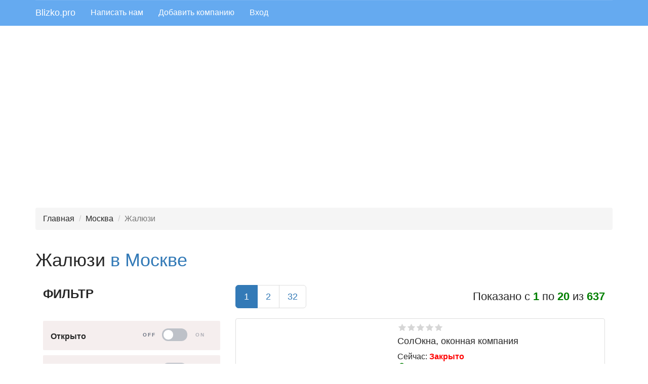

--- FILE ---
content_type: text/html; charset=UTF-8
request_url: https://blizko.pro/ru/moskva/zhalyuzi
body_size: 4050
content:
<!DOCTYPE html>
<html lang="ru-RU">
<head>
    <meta charset="UTF-8">
    <meta http-equiv="X-UA-Compatible" content="IE=edge">
    <meta name="viewport" content="width=device-width, initial-scale=1">
    <meta name="yandex-verification" content="f2dcee84d500c9dc" />
    <link rel="icon" href="/favicon.ico" type="image/x-icon" />
    <meta name="csrf-param" content="_csrf-frontend">
<meta name="csrf-token" content="W-5K4a9Gw4VUumy1fiLqNW8fyLNLjptvwGZT3UL630BqphLZ5iqGsAKXHswHbqRaCk2ExDvb7RmhUBGWNq6Jcg==">
    <title>Жалюзи в Москве</title>
    <meta name="robots" content="noindex,nofollow">
<link href="/assets/79ac7909/css/bootstrap.css" rel="stylesheet">
<link href="/css/site.css" rel="stylesheet">
<link href="/css/styles.css" rel="stylesheet">
<link href="/css/togglebutton/styles.css" rel="stylesheet">
<script src="//api-maps.yandex.ru/2.1/?lang=ru_RU"></script>    <!-- Yandex.RTB -->
    <script>window.yaContextCb=window.yaContextCb||[]</script>
    <script src="https://yandex.ru/ads/system/context.js" async></script>
</head>
<body>
<header id="header">
        <!--noindex-->
        <nav id="w0" class="navbar navbar-default navbar-static-top navbar" role="banner"><div class="container"><div class="navbar-header"><button type="button" class="navbar-toggle" data-toggle="collapse" data-target="#w0-collapse"><span class="sr-only">Toggle navigation</span>
<span class="icon-bar"></span>
<span class="icon-bar"></span>
<span class="icon-bar"></span></button><a class="navbar-brand" href="/">Blizko.pro</a></div><div id="w0-collapse" class="collapse navbar-collapse">        

        <ul id="w1" class="navbar-nav navbar-left nav"><li><a href="/feedback">Написать нам</a></li>
<li><a href="/add">Добавить компанию</a></li>
<li><a href="/login">Вход</a></li></ul></div></div></nav>        <!--/noindex-->
</header>

    <div class="container mt-3 kv-overflow-hidden">
        <div id="map" class="map"></div>
            </div>

<div class="container">
             <!-- Yandex.RTB R-A-505034-10 -->
         <div id="yandex_rtb_R-A-505034-10" style="margin-bottom: 20px"></div>

        <script>window.yaContextCb.push(()=>{
                Ya.Context.AdvManager.render({
                    renderTo: 'yandex_rtb_R-A-505034-10',
                    blockId: 'R-A-505034-10'
                })
            })</script>
    </div>

<div class="container">
    <!--noindex-->
    <ul class="breadcrumb"><li><a href="/">Главная</a></li>
<li><a href="/ru/moskva">Москва</a></li>
<li class="active">Жалюзи</li>
</ul>        <!--/noindex-->
</div>
<div class="pb-4">
    <!--<div class="map" id="map"></div>-->

<section class="contact-page">
    <div class="container" id="rubric" style="min-height:600px">
                <h1>Жалюзи <a v-if="city.vi" style="color:#337ab7" :title="'Вернуться ' + city.preposition + ' ' + city.vi" :href="'/' + country.url + '/' + city.url" v-text="city.preposition + ' ' + city.pr"></a> <span v-else v-text="city.name"></span></h1>


        <div class="col-md-4 col-lg-4 col-sm-12 col-xs-12">
            <h2 class="" style="padding:5px 0">Фильтр</h2>
            
<div class="togglebutton col-sm-12">
    <span class="toggle-label toggle-label-lg">Открыто</span>
    <button type="button" autocomplete="off" v-bind:class="'btn-lg btn btn-secondary btn-toggle btn-lg ' + (is_open ? 'active':'')">
        <i class="handle" @click="is_open=(is_open===0 ? 1 :0 )"></i>
    </button>
</div>

<div class="togglebutton col-sm-12">
    <span class="toggle-label toggle-label-lg">Поблизости</span>
    <button type="button" autocomplete="off" v-bind:class="'btn-lg btn btn-secondary btn-toggle btn-lg ' + (is_near ? 'active':'')">
        <i class="handle" @click="is_near=(is_near===0 ? 1 :0 )"></i>
    </button>
</div>

<div v-if="is_near" class="togglebutton col-sm-12">
    <div class="form-group width-100">
        <label for="formControlRange">Радиус, метры: <span style="color:red" v-text="radius"></span></label>
        <input class="form-control-range" @mouseup="init(city.url,rubric.url,search,1,is_near,is_open)" @touchend="init(city.url,rubric.url,search,1,is_near,is_open)" type="range" min="500" max="5000" step="1" v-model="radius">
    </div>
</div>
<div class="togglebutton col-sm-12" v-bind:class="search.length>0 ? 'active-search':''">
    <div class="form-group width-100">
        <label for="formControlRange">Уточните поиск</label>
        <input class="form-control" type="text" v-model="search" placeholder="Начните вводить название">
    </div>
</div>

        </div>

        <div class="col-md-8 col-lg-8 col-sm-12 col-xs-12">
            <div  class="pagination-custom">
    <ul class="pagination pagination-lg ">
        <template v-if="firms.length" v-for="(page,key) in pager.links">
            <li v-if="canBeDisplayed(page,key)" @click.prevent="init(pager.city_url,pager.rubric_url,pager.search,page.number, is_near, is_open)" v-bind:class="page.active ? 'active':''"><a :href="page.url">{{ page.number}}</a></li>
        </template>
    </ul>
    <div v-if="firms.length" class="total-founded">Показано с <span v-text="((pager.current-1) * 20)+1" ></span> по <span v-text="pager.current == pager.totalPage ? pager.totalItem : ((pager.current) * 20)"></span>
     из <span  v-text="pager.totalItem"></span>
    </div>

</div>
            <template v-for="(firm,key) in firms">

    <div class="col-md-12 col-lg-12 col-xs-12 col-sm-12 thumbnail card-item" v-if="canBeDisplayed(firm)">
        <div class="col-md-5 col-sm-6 col-xs-12">
            <div class="img">
                <a v-bind:title="'Перейти к карточке компании ' + firm.name "
                   v-bind:href="generateFirmUrl(firm)">
                    <img v-bind:src="firm.img_src">
                    </a>
            </div>
        </div>
        <div class="col-md-7 col-sm-6 col-xs-12">
            <div class="text" >
                <span v-bind:title="'Средняя оценка: ' + firm.rating"  class="favoritesfon" style="margin-top:5px">
                       <span class="favorites" v-bind:style="'width:' + (100/5 * firm.rating) + '%'"></span>
                </span>
                <div class="main-info">
                    <h4><a :href="generateFirmUrl(firm)" :title="'Перейти к карточке компании ' + firm.name">{{firm.name}}</a></h4>
                    <div v-if="firm.is_working!==undefined" class="work">
                        Сейчас: <span v-bind:class="firm.is_working ? 'opened' : 'closed'">
                            <template v-if="firm.is_working">
                                Открыто
                            </template>
                            <template v-else>
                                Закрыто
                            </template>
                        </span>
                    </div>
                </div>

                <div class="location">
                    <span style="color:green" class="glyphicon glyphicon-map-marker"></span>
                    {{firm.full_address}}
                </div>
                <div class="contact-phones">
                    <template v-for="(contact,k) in firm.contacts">
                       <div v-if="contact.type=='phone'" ><span  class="glyphicon glyphicon-phone-alt"></span>{{contact.value}}</div>
                    </template>
                </div>

            </div>
        </div>


    </div>

</template>


            <div class="clearfix"></div>

            <div  class="pagination-custom">
    <ul class="pagination pagination-lg ">
        <template v-if="firms.length" v-for="(page,key) in pager.links">
            <li v-if="canBeDisplayed(page,key)" @click.prevent="init(pager.city_url,pager.rubric_url,pager.search,page.number, is_near, is_open)" v-bind:class="page.active ? 'active':''"><a :href="page.url">{{ page.number}}</a></li>
        </template>
    </ul>
    <div v-if="firms.length" class="total-founded">Показано с <span v-text="((pager.current-1) * 20)+1" ></span> по <span v-text="pager.current == pager.totalPage ? pager.totalItem : ((pager.current) * 20)"></span>
     из <span  v-text="pager.totalItem"></span>
    </div>

</div>
        </div>


        <div class="clearfix"></div>
    </div>
</section>

<script>
    window.city = [{"id":97,"country":{"id":1,"url":"ru","name":"Россия","lon":"90.386271","lat":"60.642513"},"region":{"id":29,"federal_id":11,"name":"Московская область","data":"RU-MOS","time_zone":"Europe/Moscow","country_id":1},"region_id":29,"name":"Москва","url":"moskva","lat":"55.755814","lon":"37.617635","im":"Москва","ro":"Москвы","da":"Москве","vi":"Москву","tv":"","pr":"Москве","preposition":"в"}];
    window.rubric = {"id":282,"parent_id":42872,"name":"Жалюзи","type":"rubric","url":"zhalyuzi"};
    window.route_uri = '/ru/moskva';
    window.params = {"zoom":10,"min":500,"max":5000};
</script></div>
<div class="sub-footer" style="margin-top: 40px">
            <!--     Yandex.RTB R-A-505034-11-->
        <div class="container">
        <div class="col-md-4 col-lg-4 app-name">
            <p class="pull-left" style="color:#fff">&copy; Blizko.pro 2026</p>
        </div>
        <div class="col-md-4 footer-links">
            <!---noindex-->
            <a class="color-white" href="/about" rel="nofollow">О проекте</a>            <a class="color-white" href="/privacy" rel="nofollow">Защита персональных данных</a>            <a class="color-white" href="/accept" rel="nofollow">Пользовательское соглашение</a>            <a class="color-white" href="/feedback" rel="nofollow">Написать нам</a>            <!--/noindex-->

        </div>
    </div>
</div>
<script src="/js/yandex_map.js"></script>
<script src="/assets/ce863668/jquery.js"></script>
<script src="/assets/4923ecb6/yii.js"></script>
<script src="/assets/79ac7909/js/bootstrap.js"></script>
<script src="/js/script.js"></script>
<script src="/js/axios.min.js"></script>
<script src="/js/lodash.min.js"></script>
<script src="/js/vue.js"></script>
<script src="/js/app.js"></script>
<script src="/js/components/rubric.js"></script><script type="text/javascript">
    (function(e, x, pe, r, i, me, nt){
        e[i]=e[i]||function(){(e[i].a=e[i].a||[]).push(arguments)},
            me=x.createElement(pe),me.async=1,me.src=r,nt=x.getElementsByTagName(pe)[0],me.addEventListener("error",function(){function cb(t){t=t[t.length-1],"function"==typeof t&&t({flags:{}})};Array.isArray(e[i].a)&&e[i].a.forEach(cb);e[i]=function(){cb(arguments)}}),nt.parentNode.insertBefore(me,nt)})
    (window, document, 'script', 'https://abt.s3.yandex.net/expjs/latest/exp.js', 'ymab');

    ymab('metrika.55454284', 'init'/*, {clientFeatures}, {callback}*/);
</script>

<!-- Yandex.Metrika counter -->
<script type="text/javascript" >
    (function(m,e,t,r,i,k,a){m[i]=m[i]||function(){(m[i].a=m[i].a||[]).push(arguments)};
        m[i].l=1*new Date();
        for (var j = 0; j < document.scripts.length; j++) {if (document.scripts[j].src === r) { return; }}
        k=e.createElement(t),a=e.getElementsByTagName(t)[0],k.async=1,k.src=r,a.parentNode.insertBefore(k,a)})
    (window, document, "script", "https://mc.yandex.ru/metrika/tag.js", "ym");

    ym(55454284, "init", {
        clickmap:false,
        trackLinks:true,
        accurateTrackBounce:true,
        webvisor:true
    });
</script>
<noscript><div><img src="https://mc.yandex.ru/watch/55454284" style="position:absolute; left:-9999px;" alt="" /></div></noscript>
<!-- /Yandex.Metrika counter -->
</body>
</html>


--- FILE ---
content_type: text/css
request_url: https://blizko.pro/css/togglebutton/styles.css
body_size: 1426
content:
body .pagination-custom {
  display: flex;
  justify-content: space-between;
  align-items: center;
  flex-direction: row;
}
body .pagination-custom .total-founded {
  font-size: 1.4em;
}
body .pagination-custom .total-founded span {
  color: green;
  font-weight: 700;
}
.togglebutton {
  display: flex;
  justify-content: space-between;
  padding-top: 15px;
  padding-bottom: 15px;
  background-color: #f5eeee;
  border-radius: 2px;
  margin: 5px 0;
}
.togglebutton.active-search {
  background-color: #ffdcb6!important;
}
.togglebutton .jumbotron {
  background: #6b7381;
  color: #bdc1c8;
}
.togglebutton .jumbotron h1 {
  color: #fff;
}
.togglebutton .toggle-label {
  position: relative;
  font-weight: 700;
}
.togglebutton .toggle-label.toggle-label-lg {
  top: 2px;
}
.togglebutton .example {
  margin: 4rem auto;
}
.togglebutton .example > .row {
  margin-top: 2rem;
  height: 5rem;
  vertical-align: middle;
  text-align: center;
  border: 1px solid rgba(189, 193, 200, 0.5);
}
.togglebutton .example > .row:first-of-type {
  border: none;
  height: auto;
  text-align: left;
}
.togglebutton .example h3 {
  font-weight: 400;
}
.togglebutton .example h3 > small {
  font-weight: 200;
  font-size: .75em;
  color: #939aa5;
}
.togglebutton .example h6 {
  font-weight: 700;
  font-size: .65rem;
  letter-spacing: 3.32px;
  text-transform: uppercase;
  color: #bdc1c8;
  margin: 0;
  line-height: 5rem;
}
.togglebutton .example .btn-toggle {
  top: 50%;
  transform: translateY(-50%);
}
.togglebutton .btn-toggle {
  margin: 0 4rem;
  padding: 0;
  position: relative;
  border: none;
  height: 1.5rem;
  width: 3rem;
  border-radius: 1.5rem;
  color: #6b7381;
  background: #bdc1c8;
}
.togglebutton .btn-toggle:focus,
.togglebutton .btn-toggle.focus,
.togglebutton .btn-toggle:focus.active,
.togglebutton .btn-toggle.focus.active {
  outline: none;
}
.togglebutton .btn-toggle:before,
.togglebutton .btn-toggle:after {
  line-height: 1.5rem;
  width: 4rem;
  text-align: center;
  font-weight: 600;
  font-size: 0.75rem;
  text-transform: uppercase;
  letter-spacing: 2px;
  position: absolute;
  bottom: 0;
  transition: opacity .25s;
}
.togglebutton .btn-toggle:before {
  content: 'Off';
  left: -4rem;
}
.togglebutton .btn-toggle:after {
  content: 'On';
  right: -4rem;
  opacity: .5;
}
.togglebutton .btn-toggle > .handle {
  position: absolute;
  top: 0.1875rem;
  left: 0.1875rem;
  width: 1.125rem;
  height: 1.125rem;
  border-radius: 1.125rem;
  background: #fff;
  transition: left .25s;
}
.togglebutton .btn-toggle.active {
  transition: background-color 0.25s;
}
.togglebutton .btn-toggle.active > .handle {
  left: 1.6875rem;
  transition: left .25s;
}
.togglebutton .btn-toggle.active:before {
  opacity: .5;
}
.togglebutton .btn-toggle.active:after {
  opacity: 1;
}
.togglebutton .btn-toggle.btn-sm:before,
.togglebutton .btn-toggle.btn-sm:after {
  line-height: -0.5rem;
  color: #fff;
  letter-spacing: .75px;
  left: 0.4125rem;
  width: 2.325rem;
}
.togglebutton .btn-toggle.btn-sm:before {
  text-align: right;
}
.togglebutton .btn-toggle.btn-sm:after {
  text-align: left;
  opacity: 0;
}
.togglebutton .btn-toggle.btn-sm.active:before {
  opacity: 0;
}
.togglebutton .btn-toggle.btn-sm.active:after {
  opacity: 1;
}
.togglebutton .btn-toggle.btn-xs:before,
.togglebutton .btn-toggle.btn-xs:after {
  display: none;
}
.togglebutton .btn-toggle:before,
.togglebutton .btn-toggle:after {
  color: #6b7381;
}
.togglebutton .btn-toggle.active {
  background-color: #29b5a8;
}
.togglebutton .btn-toggle.btn-lg {
  margin: 0 5rem;
  padding: 0;
  position: relative;
  border: none;
  height: 2.5rem;
  width: 5rem;
  border-radius: 2.5rem;
}
.togglebutton .btn-toggle.btn-lg:focus,
.togglebutton .btn-toggle.btn-lg.focus,
.togglebutton .btn-toggle.btn-lg:focus.active,
.togglebutton .btn-toggle.btn-lg.focus.active {
  outline: none;
}
.togglebutton .btn-toggle.btn-lg:before,
.togglebutton .btn-toggle.btn-lg:after {
  line-height: 2.5rem;
  width: 5rem;
  text-align: center;
  font-weight: 600;
  font-size: 1rem;
  text-transform: uppercase;
  letter-spacing: 2px;
  position: absolute;
  bottom: 0;
  transition: opacity .25s;
}
.togglebutton .btn-toggle.btn-lg:before {
  content: 'Off';
  left: -5rem;
}
.togglebutton .btn-toggle.btn-lg:after {
  content: 'On';
  right: -5rem;
  opacity: .5;
}
.togglebutton .btn-toggle.btn-lg > .handle {
  position: absolute;
  top: 0.3125rem;
  left: 0.3125rem;
  width: 1.875rem;
  height: 1.875rem;
  border-radius: 1.875rem;
  background: #fff;
  transition: left .25s;
}
.togglebutton .btn-toggle.btn-lg.active {
  transition: background-color 0.25s;
}
.togglebutton .btn-toggle.btn-lg.active > .handle {
  left: 2.8125rem;
  transition: left .25s;
}
.togglebutton .btn-toggle.btn-lg.active:before {
  opacity: .5;
}
.togglebutton .btn-toggle.btn-lg.active:after {
  opacity: 1;
}
.togglebutton .btn-toggle.btn-lg.btn-sm:before,
.togglebutton .btn-toggle.btn-lg.btn-sm:after {
  line-height: 0.5rem;
  color: #fff;
  letter-spacing: .75px;
  left: 0.6875rem;
  width: 3.875rem;
}
.togglebutton .btn-toggle.btn-lg.btn-sm:before {
  text-align: right;
}
.togglebutton .btn-toggle.btn-lg.btn-sm:after {
  text-align: left;
  opacity: 0;
}
.togglebutton .btn-toggle.btn-lg.btn-sm.active:before {
  opacity: 0;
}
.togglebutton .btn-toggle.btn-lg.btn-sm.active:after {
  opacity: 1;
}
.togglebutton .btn-toggle.btn-lg.btn-xs:before,
.togglebutton .btn-toggle.btn-lg.btn-xs:after {
  display: none;
}
.togglebutton .btn-toggle.btn-sm {
  margin: 0 0.5rem;
  padding: 0;
  position: relative;
  border: none;
  height: 1.5rem;
  width: 3rem;
  border-radius: 1.5rem;
}
.togglebutton .btn-toggle.btn-sm:focus,
.togglebutton .btn-toggle.btn-sm.focus,
.togglebutton .btn-toggle.btn-sm:focus.active,
.togglebutton .btn-toggle.btn-sm.focus.active {
  outline: none;
}
.togglebutton .btn-toggle.btn-sm:before,
.togglebutton .btn-toggle.btn-sm:after {
  line-height: 1.5rem;
  width: 0.5rem;
  text-align: center;
  font-weight: 600;
  font-size: 0.55rem;
  text-transform: uppercase;
  letter-spacing: 2px;
  position: absolute;
  bottom: 0;
  transition: opacity .25s;
}
.togglebutton .btn-toggle.btn-sm:before {
  content: 'Off';
  left: -0.5rem;
}
.togglebutton .btn-toggle.btn-sm:after {
  content: 'On';
  right: -0.5rem;
  opacity: .5;
}
.togglebutton .btn-toggle.btn-sm > .handle {
  position: absolute;
  top: 0.1875rem;
  left: 0.1875rem;
  width: 1.125rem;
  height: 1.125rem;
  border-radius: 1.125rem;
  background: #fff;
  transition: left .25s;
}
.togglebutton .btn-toggle.btn-sm.active {
  transition: background-color 0.25s;
}
.togglebutton .btn-toggle.btn-sm.active > .handle {
  left: 1.6875rem;
  transition: left .25s;
}
.togglebutton .btn-toggle.btn-sm.active:before {
  opacity: .5;
}
.togglebutton .btn-toggle.btn-sm.active:after {
  opacity: 1;
}
.togglebutton .btn-toggle.btn-sm.btn-sm:before,
.togglebutton .btn-toggle.btn-sm.btn-sm:after {
  line-height: -0.5rem;
  color: #fff;
  letter-spacing: .75px;
  left: 0.4125rem;
  width: 2.325rem;
}
.togglebutton .btn-toggle.btn-sm.btn-sm:before {
  text-align: right;
}
.togglebutton .btn-toggle.btn-sm.btn-sm:after {
  text-align: left;
  opacity: 0;
}
.togglebutton .btn-toggle.btn-sm.btn-sm.active:before {
  opacity: 0;
}
.togglebutton .btn-toggle.btn-sm.btn-sm.active:after {
  opacity: 1;
}
.togglebutton .btn-toggle.btn-sm.btn-xs:before,
.togglebutton .btn-toggle.btn-sm.btn-xs:after {
  display: none;
}
.togglebutton .btn-toggle.btn-xs {
  margin: 0 0;
  padding: 0;
  position: relative;
  border: none;
  height: 1rem;
  width: 2rem;
  border-radius: 1rem;
}
.togglebutton .btn-toggle.btn-xs:focus,
.togglebutton .btn-toggle.btn-xs.focus,
.togglebutton .btn-toggle.btn-xs:focus.active,
.togglebutton .btn-toggle.btn-xs.focus.active {
  outline: none;
}
.togglebutton .btn-toggle.btn-xs:before,
.togglebutton .btn-toggle.btn-xs:after {
  line-height: 1rem;
  width: 0;
  text-align: center;
  font-weight: 600;
  font-size: 0.75rem;
  text-transform: uppercase;
  letter-spacing: 2px;
  position: absolute;
  bottom: 0;
  transition: opacity .25s;
}
.togglebutton .btn-toggle.btn-xs:before {
  content: 'Off';
  left: 0;
}
.togglebutton .btn-toggle.btn-xs:after {
  content: 'On';
  right: 0;
  opacity: .5;
}
.togglebutton .btn-toggle.btn-xs > .handle {
  position: absolute;
  top: 0.125rem;
  left: 0.125rem;
  width: 0.75rem;
  height: 0.75rem;
  border-radius: 0.75rem;
  background: #fff;
  transition: left .25s;
}
.togglebutton .btn-toggle.btn-xs.active {
  transition: background-color 0.25s;
}
.togglebutton .btn-toggle.btn-xs.active > .handle {
  left: 1.125rem;
  transition: left .25s;
}
.togglebutton .btn-toggle.btn-xs.active:before {
  opacity: .5;
}
.togglebutton .btn-toggle.btn-xs.active:after {
  opacity: 1;
}
.togglebutton .btn-toggle.btn-xs.btn-sm:before,
.togglebutton .btn-toggle.btn-xs.btn-sm:after {
  line-height: -1rem;
  color: #fff;
  letter-spacing: .75px;
  left: 0.275rem;
  width: 1.55rem;
}
.togglebutton .btn-toggle.btn-xs.btn-sm:before {
  text-align: right;
}
.togglebutton .btn-toggle.btn-xs.btn-sm:after {
  text-align: left;
  opacity: 0;
}
.togglebutton .btn-toggle.btn-xs.btn-sm.active:before {
  opacity: 0;
}
.togglebutton .btn-toggle.btn-xs.btn-sm.active:after {
  opacity: 1;
}
.togglebutton .btn-toggle.btn-xs.btn-xs:before,
.togglebutton .btn-toggle.btn-xs.btn-xs:after {
  display: none;
}
.togglebutton .btn-toggle.btn-secondary {
  color: #6b7381;
  background: #bdc1c8;
}
.togglebutton .btn-toggle.btn-secondary:before,
.togglebutton .btn-toggle.btn-secondary:after {
  color: #6b7381;
}
.togglebutton .btn-toggle.btn-secondary.active {
  background-color: #ff8300;
}


--- FILE ---
content_type: application/javascript; charset=UTF-8
request_url: https://blizko.pro/js/components/rubric.js
body_size: 1519
content:
"use strict";
let app;
(function(){
    let that, cache={},coords;
      app = new Vue({
            el: '#rubric',
            data: {
                city:{},
                rubric:{},
                region:{},
                country:{},
                firms:{},
                pager:{},
                is_near: 0,
                is_open: 0,
                radius:window.params.min,
                map:{},
                search:'',
                zoom:window.params.zoom
            },
            computed:{

            },
            watch: {
              // эта функция запускается при любом изменении вопроса
              is_near: function (newV,oldV) {
                  if (newV === 1)
                  {
                      getCoords().then(function () {
                          that.init(that.city.url, that.rubric.url,null,1,newV,that.is_open);
                      })
                  }
                  else
                  {
                      coords=undefined;
                      that.city = window.city[0];
                      that.init(that.city.url, that.rubric.url,null,1,newV,that.is_open);
                  }

              },
              search: function (newV,oldV) {
                  this.debouncedSearch();
              },
              is_open: function (newV,oldV) {
                  this.init(this.city.url, this.rubric.url,null,1,that.is_near,newV);
              },
              map:function (newV,oldV)
              {
                  if (typeof YandexMap === undefined)
                  {
                      console.warn('YandexMap component is not available');
                  }
                  else
                  {
                      new YandexMap(newV);
                  }
              },
            },
            methods: {
                init:function(cityUrl,rubricUrl,search,number,is_near,is_open)
                {
                    let search_str = typeof search === undefined || search == undefined ? '' : '&search=' + search,
                        number_str = typeof number === undefined || number == undefined ? '' : '&page=' + number,
                        is_near_str = typeof is_near === undefined || is_near == undefined ? '' : '&is_near=' + is_near,
                        is_open_str = typeof is_open === undefined || is_open == undefined ? '' : '&is_open=' + is_open,
                        coords_str = typeof coords !== undefined && typeof  is_near!==undefined && is_near ?
                            '&lat=' + coords.lat + '&lon=' + coords.lon + '&radius=' + that.radius: '',
                        url= '/rubric/api/?city=' + cityUrl + '&rubric=' + rubricUrl + search_str + number_str + is_near_str + is_open_str +  coords_str;
                    this.sendRequest(url);

                },
                parse:function(data)
                {
                    for (let key in data)
                    {
                        try
                        {
                            that[key] = (data[key]);
                        }
                        catch (err)
                        {
                            console.warn(err);
                        }

                    }
                },
                generateFirmUrl:function(firm)
                {
                    return '/' + that.country.url + '/' + that.city.url + '/firm/' + firm.url;
                },
                canBeDisplayed:function(page,key)
                {
                    let number = parseInt(page.number);
                    return !(key === 3 && this.pager.totalPage == number)  &&
                        !(key === 1 &&  number==1);

                },
                sendRequest:function(url)
                {
                    that=this;
                    if (typeof cache[url]=== "undefined" && cache[url] === undefined)
                    {
                        axios.get(url)
                            .then(function(response){
                                cache[url] = response.data;
                                that.parse(response.data);
                            })
                            .catch(function(error){
                                console.warn(error)
                            });
                    }
                    else
                    {
                        that.parse(cache[url]);
                    }

                },


            },
            mounted: function(){
                that=this;
                this.city = window.city[0];
                this.rubric = window.rubric;
                this.debouncedSearch = _.debounce(function(){
                    that.init(that.city.url, that.rubric.url,that.search,1,that.is_near,that.is_open)
                }, 200);

                this.init(this.city.url, this.rubric.url);
            },


        }
    );

    function getCoords(){
        return  new Promise(
            function(resolve, reject)
            {
                if (coords !== undefined)
                    resolve();
                if (navigator.geolocation) {
                    navigator.geolocation.getCurrentPosition(function(position) {
                        // Текущие координаты.
                        coords = {
                            lat:position.coords.latitude,
                            lon:position.coords.longitude
                        };

                    });
                    setTimeout(resolve,500);
                }
              //  reject(new Error('can not detect coordinates'));

            }
        );
    }

})();




--- FILE ---
content_type: application/javascript; charset=UTF-8
request_url: https://blizko.pro/js/lodash.min.js
body_size: 22656
content:
/**
 * @license
 * lodash lodash.com/license | Underscore.js 1.8.3 underscorejs.org/LICENSE
 */
;(function(){function t(t,n){return t.set(n[0],n[1]),t}function n(t,n){return t.add(n),t}function r(t,n,r){switch(r.length){case 0:return t.call(n);case 1:return t.call(n,r[0]);case 2:return t.call(n,r[0],r[1]);case 3:return t.call(n,r[0],r[1],r[2])}return t.apply(n,r)}function e(t,n,r,e){for(var u=-1,o=t?t.length:0;++u<o;){var i=t[u];n(e,i,r(i),t)}return e}function u(t,n){for(var r=-1,e=t?t.length:0;++r<e&&false!==n(t[r],r,t););return t}function o(t,n){for(var r=t?t.length:0;r--&&false!==n(t[r],r,t););
    return t}function i(t,n){for(var r=-1,e=t?t.length:0;++r<e;)if(!n(t[r],r,t))return false;return true}function f(t,n){for(var r=-1,e=t?t.length:0,u=0,o=[];++r<e;){var i=t[r];n(i,r,t)&&(o[u++]=i)}return o}function c(t,n){return!(!t||!t.length)&&-1<d(t,n,0)}function a(t,n,r){for(var e=-1,u=t?t.length:0;++e<u;)if(r(n,t[e]))return true;return false}function l(t,n){for(var r=-1,e=t?t.length:0,u=Array(e);++r<e;)u[r]=n(t[r],r,t);return u}function s(t,n){for(var r=-1,e=n.length,u=t.length;++r<e;)t[u+r]=n[r];return t}function h(t,n,r,e){
    var u=-1,o=t?t.length:0;for(e&&o&&(r=t[++u]);++u<o;)r=n(r,t[u],u,t);return r}function p(t,n,r,e){var u=t?t.length:0;for(e&&u&&(r=t[--u]);u--;)r=n(r,t[u],u,t);return r}function _(t,n){for(var r=-1,e=t?t.length:0;++r<e;)if(n(t[r],r,t))return true;return false}function v(t,n,r){var e;return r(t,function(t,r,u){return n(t,r,u)?(e=r,false):void 0}),e}function g(t,n,r,e){var u=t.length;for(r+=e?1:-1;e?r--:++r<u;)if(n(t[r],r,t))return r;return-1}function d(t,n,r){if(n!==n)return M(t,r);--r;for(var e=t.length;++r<e;)if(t[r]===n)return r;
    return-1}function y(t,n,r,e){--r;for(var u=t.length;++r<u;)if(e(t[r],n))return r;return-1}function b(t,n){var r=t?t.length:0;return r?w(t,n)/r:V}function x(t,n,r,e,u){return u(t,function(t,u,o){r=e?(e=false,t):n(r,t,u,o)}),r}function j(t,n){var r=t.length;for(t.sort(n);r--;)t[r]=t[r].c;return t}function w(t,n){for(var r,e=-1,u=t.length;++e<u;){var o=n(t[e]);o!==T&&(r=r===T?o:r+o)}return r}function m(t,n){for(var r=-1,e=Array(t);++r<t;)e[r]=n(r);return e}function A(t,n){return l(n,function(n){return[n,t[n]];
})}function O(t){return function(n){return t(n)}}function k(t,n){return l(n,function(n){return t[n]})}function E(t,n){return t.has(n)}function S(t,n){for(var r=-1,e=t.length;++r<e&&-1<d(n,t[r],0););return r}function I(t,n){for(var r=t.length;r--&&-1<d(n,t[r],0););return r}function R(t){return t&&t.Object===Object?t:null}function W(t){return zt[t]}function B(t){return Ut[t]}function L(t){return"\\"+Dt[t]}function M(t,n,r){var e=t.length;for(n+=r?1:-1;r?n--:++n<e;){var u=t[n];if(u!==u)return n}return-1;
}function C(t){var n=false;if(null!=t&&typeof t.toString!="function")try{n=!!(t+"")}catch(r){}return n}function z(t){for(var n,r=[];!(n=t.next()).done;)r.push(n.value);return r}function U(t){var n=-1,r=Array(t.size);return t.forEach(function(t,e){r[++n]=[e,t]}),r}function $(t,n){for(var r=-1,e=t.length,u=0,o=[];++r<e;){var i=t[r];i!==n&&"__lodash_placeholder__"!==i||(t[r]="__lodash_placeholder__",o[u++]=r)}return o}function D(t){var n=-1,r=Array(t.size);return t.forEach(function(t){r[++n]=t}),r}function F(t){
    var n=-1,r=Array(t.size);return t.forEach(function(t){r[++n]=[t,t]}),r}function N(t){if(!t||!Wt.test(t))return t.length;for(var n=It.lastIndex=0;It.test(t);)n++;return n}function P(t){return $t[t]}function Z(R){function At(t,n){return R.setTimeout.call(Kt,t,n)}function Ot(t){if(Te(t)&&!yi(t)&&!(t instanceof Ut)){if(t instanceof zt)return t;if(Wu.call(t,"__wrapped__"))return ae(t)}return new zt(t)}function kt(){}function zt(t,n){this.__wrapped__=t,this.__actions__=[],this.__chain__=!!n,this.__index__=0,
    this.__values__=T}function Ut(t){this.__wrapped__=t,this.__actions__=[],this.__dir__=1,this.__filtered__=false,this.__iteratees__=[],this.__takeCount__=4294967295,this.__views__=[]}function $t(t){var n=-1,r=t?t.length:0;for(this.clear();++n<r;){var e=t[n];this.set(e[0],e[1])}}function Dt(t){var n=-1,r=t?t.length:0;for(this.clear();++n<r;){var e=t[n];this.set(e[0],e[1])}}function Pt(t){var n=-1,r=t?t.length:0;for(this.clear();++n<r;){var e=t[n];this.set(e[0],e[1])}}function Zt(t){var n=-1,r=t?t.length:0;
    for(this.__data__=new Pt;++n<r;)this.add(t[n])}function qt(t){this.__data__=new Dt(t)}function Vt(t,n,r,e){return t===T||Ce(t,ku[r])&&!Wu.call(e,r)?n:t}function Jt(t,n,r){(r===T||Ce(t[n],r))&&(typeof n!="number"||r!==T||n in t)||(t[n]=r)}function Yt(t,n,r){var e=t[n];Wu.call(t,n)&&Ce(e,r)&&(r!==T||n in t)||(t[n]=r)}function Ht(t,n){for(var r=t.length;r--;)if(Ce(t[r][0],n))return r;return-1}function Qt(t,n,r,e){return Ao(t,function(t,u,o){n(e,t,r(t),o)}),e}function Xt(t,n){return t&&sr(n,iu(n),t)}
    function tn(t,n){for(var r=-1,e=null==t,u=n.length,o=Array(u);++r<u;)o[r]=e?T:uu(t,n[r]);return o}function nn(t,n,r){return t===t&&(r!==T&&(t=r>=t?t:r),n!==T&&(t=t>=n?t:n)),t}function rn(t,n,r,e,o,i,f){var c;if(e&&(c=i?e(t,o,i,f):e(t)),c!==T)return c;if(!Ze(t))return t;if(o=yi(t)){if(c=Kr(t),!n)return lr(t,c)}else{var a=qr(t),l="[object Function]"==a||"[object GeneratorFunction]"==a;if(bi(t))return or(t,n);if("[object Object]"==a||"[object Arguments]"==a||l&&!i){if(C(t))return i?t:{};if(c=Gr(l?{}:t),
            !n)return hr(t,Xt(c,t))}else{if(!Ct[a])return i?t:{};c=Jr(t,a,rn,n)}}if(f||(f=new qt),i=f.get(t))return i;if(f.set(t,c),!o)var s=r?gn(t,iu,Tr):iu(t);return u(s||t,function(u,o){s&&(o=u,u=t[o]),Yt(c,o,rn(u,n,r,e,o,t,f))}),c}function en(t){var n=iu(t),r=n.length;return function(e){if(null==e)return!r;for(var u=r;u--;){var o=n[u],i=t[o],f=e[o];if(f===T&&!(o in Object(e))||!i(f))return false}return true}}function un(t){return Ze(t)?Tu(t):{}}function on(t,n,r){if(typeof t!="function")throw new Au("Expected a function");
        return At(function(){t.apply(T,r)},n)}function fn(t,n,r,e){var u=-1,o=c,i=true,f=t.length,s=[],h=n.length;if(!f)return s;r&&(n=l(n,O(r))),e?(o=a,i=false):n.length>=200&&(o=E,i=false,n=new Zt(n));t:for(;++u<f;){var p=t[u],_=r?r(p):p,p=e||0!==p?p:0;if(i&&_===_){for(var v=h;v--;)if(n[v]===_)continue t;s.push(p)}else o(n,_,e)||s.push(p)}return s}function cn(t,n){var r=true;return Ao(t,function(t,e,u){return r=!!n(t,e,u)}),r}function an(t,n,r){for(var e=-1,u=t.length;++e<u;){var o=t[e],i=n(o);if(null!=i&&(f===T?i===i&&!Je(i):r(i,f)))var f=i,c=o;
    }return c}function ln(t,n){var r=[];return Ao(t,function(t,e,u){n(t,e,u)&&r.push(t)}),r}function sn(t,n,r,e,u){var o=-1,i=t.length;for(r||(r=Hr),u||(u=[]);++o<i;){var f=t[o];n>0&&r(f)?n>1?sn(f,n-1,r,e,u):s(u,f):e||(u[u.length]=f)}return u}function hn(t,n){return t&&ko(t,n,iu)}function pn(t,n){return t&&Eo(t,n,iu)}function _n(t,n){return f(n,function(n){return Fe(t[n])})}function vn(t,n){n=ne(n,t)?[n]:er(n);for(var r=0,e=n.length;null!=t&&e>r;)t=t[fe(n[r++])];return r&&r==e?t:T}function gn(t,n,r){
        return n=n(t),yi(t)?n:s(n,r(t))}function dn(t,n){return t>n}function yn(t,n){return null!=t&&(Wu.call(t,n)||typeof t=="object"&&n in t&&null===Ju(Object(t)))}function bn(t,n){return null!=t&&n in Object(t)}function xn(t,n,r){for(var e=r?a:c,u=t[0].length,o=t.length,i=o,f=Array(o),s=1/0,h=[];i--;){var p=t[i];i&&n&&(p=l(p,O(n))),s=to(p.length,s),f[i]=!r&&(n||u>=120&&p.length>=120)?new Zt(i&&p):T}var p=t[0],_=-1,v=f[0];t:for(;++_<u&&s>h.length;){var g=p[_],d=n?n(g):g,g=r||0!==g?g:0;if(v?!E(v,d):!e(h,d,r)){
        for(i=o;--i;){var y=f[i];if(y?!E(y,d):!e(t[i],d,r))continue t}v&&v.push(d),h.push(g)}}return h}function jn(t,n,r){var e={};return hn(t,function(t,u,o){n(e,r(t),u,o)}),e}function wn(t,n,e){return ne(n,t)||(n=er(n),t=ie(t,n),n=ve(n)),n=null==t?t:t[fe(n)],null==n?T:r(n,t,e)}function mn(t,n,r,e,u){if(t===n)n=true;else if(null==t||null==n||!Ze(t)&&!Te(n))n=t!==t&&n!==n;else t:{var o=yi(t),i=yi(n),f="[object Array]",c="[object Array]";o||(f=qr(t),f="[object Arguments]"==f?"[object Object]":f),i||(c=qr(n),
        c="[object Arguments]"==c?"[object Object]":c);var a="[object Object]"==f&&!C(t),i="[object Object]"==c&&!C(n);if((c=f==c)&&!a)u||(u=new qt),n=o||Ye(t)?zr(t,n,mn,r,e,u):Ur(t,n,f,mn,r,e,u);else{if(!(2&e)&&(o=a&&Wu.call(t,"__wrapped__"),f=i&&Wu.call(n,"__wrapped__"),o||f)){t=o?t.value():t,n=f?n.value():n,u||(u=new qt),n=mn(t,n,r,e,u);break t}if(c)n:if(u||(u=new qt),o=2&e,f=iu(t),i=f.length,c=iu(n).length,i==c||o){for(a=i;a--;){var l=f[a];if(!(o?l in n:yn(n,l))){n=false;break n}}if(c=u.get(t))n=c==n;else{
        c=true,u.set(t,n);for(var s=o;++a<i;){var l=f[a],h=t[l],p=n[l];if(r)var _=o?r(p,h,l,n,t,u):r(h,p,l,t,n,u);if(_===T?h!==p&&!mn(h,p,r,e,u):!_){c=false;break}s||(s="constructor"==l)}c&&!s&&(r=t.constructor,e=n.constructor,r!=e&&"constructor"in t&&"constructor"in n&&!(typeof r=="function"&&r instanceof r&&typeof e=="function"&&e instanceof e)&&(c=false)),u["delete"](t),n=c}}else n=false;else n=false}}return n}function An(t,n,r,e){var u=r.length,o=u,i=!e;if(null==t)return!o;for(t=Object(t);u--;){var f=r[u];if(i&&f[2]?f[1]!==t[f[0]]:!(f[0]in t))return false;
    }for(;++u<o;){var f=r[u],c=f[0],a=t[c],l=f[1];if(i&&f[2]){if(a===T&&!(c in t))return false}else{if(f=new qt,e)var s=e(a,l,c,t,n,f);if(s===T?!mn(l,a,e,3,f):!s)return false}}return true}function On(t){return!Ze(t)||Iu&&Iu in t?false:(Fe(t)||C(t)?zu:yt).test(ce(t))}function kn(t){return typeof t=="function"?t:null==t?pu:typeof t=="object"?yi(t)?Wn(t[0],t[1]):Rn(t):du(t)}function En(t){t=null==t?t:Object(t);var n,r=[];for(n in t)r.push(n);return r}function Sn(t,n){return n>t}function In(t,n){var r=-1,e=Ue(t)?Array(t.length):[];
        return Ao(t,function(t,u,o){e[++r]=n(t,u,o)}),e}function Rn(t){var n=Pr(t);return 1==n.length&&n[0][2]?ue(n[0][0],n[0][1]):function(r){return r===t||An(r,t,n)}}function Wn(t,n){return ne(t)&&n===n&&!Ze(n)?ue(fe(t),n):function(r){var e=uu(r,t);return e===T&&e===n?ou(r,t):mn(n,e,T,3)}}function Bn(t,n,r,e,o){if(t!==n){if(!yi(n)&&!Ye(n))var i=fu(n);u(i||n,function(u,f){if(i&&(f=u,u=n[f]),Ze(u)){o||(o=new qt);var c=f,a=o,l=t[c],s=n[c],h=a.get(s);if(h)Jt(t,c,h);else{var h=e?e(l,s,c+"",t,n,a):T,p=h===T;p&&(h=s,
        yi(s)||Ye(s)?yi(l)?h=l:$e(l)?h=lr(l):(p=false,h=rn(s,true)):Ve(s)||ze(s)?ze(l)?h=ru(l):!Ze(l)||r&&Fe(l)?(p=false,h=rn(s,true)):h=l:p=false),a.set(s,h),p&&Bn(h,s,r,e,a),a["delete"](s),Jt(t,c,h)}}else c=e?e(t[f],u,f+"",t,n,o):T,c===T&&(c=u),Jt(t,f,c)})}}function Ln(t,n){var r=t.length;return r?(n+=0>n?r:0,Xr(n,r)?t[n]:T):void 0}function Mn(t,n,r){var e=-1;return n=l(n.length?n:[pu],O(Fr())),t=In(t,function(t){return{a:l(n,function(n){return n(t)}),b:++e,c:t}}),j(t,function(t,n){var e;t:{e=-1;for(var u=t.a,o=n.a,i=u.length,f=r.length;++e<i;){
        var c=fr(u[e],o[e]);if(c){e=e>=f?c:c*("desc"==r[e]?-1:1);break t}}e=t.b-n.b}return e})}function Cn(t,n){return t=Object(t),h(n,function(n,r){return r in t&&(n[r]=t[r]),n},{})}function zn(t,n){for(var r=-1,e=gn(t,fu,Bo),u=e.length,o={};++r<u;){var i=e[r],f=t[i];n(f,i)&&(o[i]=f)}return o}function Un(t){return function(n){return null==n?T:n[t]}}function $n(t){return function(n){return vn(n,t)}}function Dn(t,n,r,e){var u=e?y:d,o=-1,i=n.length,f=t;for(t===n&&(n=lr(n)),r&&(f=l(t,O(r)));++o<i;)for(var c=0,a=n[o],a=r?r(a):a;-1<(c=u(f,a,c,e));)f!==t&&Vu.call(f,c,1),
        Vu.call(t,c,1);return t}function Fn(t,n){for(var r=t?n.length:0,e=r-1;r--;){var u=n[r];if(r==e||u!==o){var o=u;if(Xr(u))Vu.call(t,u,1);else if(ne(u,t))delete t[fe(u)];else{var u=er(u),i=ie(t,u);null!=i&&delete i[fe(ve(u))]}}}}function Nn(t,n){return t+Gu(ro()*(n-t+1))}function Pn(t,n){var r="";if(!t||1>n||n>9007199254740991)return r;do n%2&&(r+=t),(n=Gu(n/2))&&(t+=t);while(n);return r}function Zn(t,n,r,e){n=ne(n,t)?[n]:er(n);for(var u=-1,o=n.length,i=o-1,f=t;null!=f&&++u<o;){var c=fe(n[u]);if(Ze(f)){
        var a=r;if(u!=i){var l=f[c],a=e?e(l,c,f):T;a===T&&(a=null==l?Xr(n[u+1])?[]:{}:l)}Yt(f,c,a)}f=f[c]}return t}function Tn(t,n,r){var e=-1,u=t.length;for(0>n&&(n=-n>u?0:u+n),r=r>u?u:r,0>r&&(r+=u),u=n>r?0:r-n>>>0,n>>>=0,r=Array(u);++e<u;)r[e]=t[e+n];return r}function qn(t,n){var r;return Ao(t,function(t,e,u){return r=n(t,e,u),!r}),!!r}function Vn(t,n,r){var e=0,u=t?t.length:e;if(typeof n=="number"&&n===n&&2147483647>=u){for(;u>e;){var o=e+u>>>1,i=t[o];null!==i&&!Je(i)&&(r?n>=i:n>i)?e=o+1:u=o}return u}
        return Kn(t,n,pu,r)}function Kn(t,n,r,e){n=r(n);for(var u=0,o=t?t.length:0,i=n!==n,f=null===n,c=Je(n),a=n===T;o>u;){var l=Gu((u+o)/2),s=r(t[l]),h=s!==T,p=null===s,_=s===s,v=Je(s);(i?e||_:a?_&&(e||h):f?_&&h&&(e||!p):c?_&&h&&!p&&(e||!v):p||v?0:e?n>=s:n>s)?u=l+1:o=l}return to(o,4294967294)}function Gn(t,n){for(var r=-1,e=t.length,u=0,o=[];++r<e;){var i=t[r],f=n?n(i):i;if(!r||!Ce(f,c)){var c=f;o[u++]=0===i?0:i}}return o}function Jn(t){return typeof t=="number"?t:Je(t)?V:+t}function Yn(t){if(typeof t=="string")return t;
        if(Je(t))return mo?mo.call(t):"";var n=t+"";return"0"==n&&1/t==-q?"-0":n}function Hn(t,n,r){var e=-1,u=c,o=t.length,i=true,f=[],l=f;if(r)i=false,u=a;else if(o>=200){if(u=n?null:Io(t))return D(u);i=false,u=E,l=new Zt}else l=n?[]:f;t:for(;++e<o;){var s=t[e],h=n?n(s):s,s=r||0!==s?s:0;if(i&&h===h){for(var p=l.length;p--;)if(l[p]===h)continue t;n&&l.push(h),f.push(s)}else u(l,h,r)||(l!==f&&l.push(h),f.push(s))}return f}function Qn(t,n,r,e){for(var u=t.length,o=e?u:-1;(e?o--:++o<u)&&n(t[o],o,t););return r?Tn(t,e?0:o,e?o+1:u):Tn(t,e?o+1:0,e?u:o);
    }function Xn(t,n){var r=t;return r instanceof Ut&&(r=r.value()),h(n,function(t,n){return n.func.apply(n.thisArg,s([t],n.args))},r)}function tr(t,n,r){for(var e=-1,u=t.length;++e<u;)var o=o?s(fn(o,t[e],n,r),fn(t[e],o,n,r)):t[e];return o&&o.length?Hn(o,n,r):[]}function nr(t,n,r){for(var e=-1,u=t.length,o=n.length,i={};++e<u;)r(i,t[e],o>e?n[e]:T);return i}function rr(t){return $e(t)?t:[]}function er(t){return yi(t)?t:Co(t)}function ur(t,n,r){var e=t.length;return r=r===T?e:r,!n&&r>=e?t:Tn(t,n,r)}function or(t,n){
        if(n)return t.slice();var r=new t.constructor(t.length);return t.copy(r),r}function ir(t){var n=new t.constructor(t.byteLength);return new Fu(n).set(new Fu(t)),n}function fr(t,n){if(t!==n){var r=t!==T,e=null===t,u=t===t,o=Je(t),i=n!==T,f=null===n,c=n===n,a=Je(n);if(!f&&!a&&!o&&t>n||o&&i&&c&&!f&&!a||e&&i&&c||!r&&c||!u)return 1;if(!e&&!o&&!a&&n>t||a&&r&&u&&!e&&!o||f&&r&&u||!i&&u||!c)return-1}return 0}function cr(t,n,r,e){var u=-1,o=t.length,i=r.length,f=-1,c=n.length,a=Xu(o-i,0),l=Array(c+a);for(e=!e;++f<c;)l[f]=n[f];
        for(;++u<i;)(e||o>u)&&(l[r[u]]=t[u]);for(;a--;)l[f++]=t[u++];return l}function ar(t,n,r,e){var u=-1,o=t.length,i=-1,f=r.length,c=-1,a=n.length,l=Xu(o-f,0),s=Array(l+a);for(e=!e;++u<l;)s[u]=t[u];for(l=u;++c<a;)s[l+c]=n[c];for(;++i<f;)(e||o>u)&&(s[l+r[i]]=t[u++]);return s}function lr(t,n){var r=-1,e=t.length;for(n||(n=Array(e));++r<e;)n[r]=t[r];return n}function sr(t,n,r,e){r||(r={});for(var u=-1,o=n.length;++u<o;){var i=n[u],f=e?e(r[i],t[i],i,r,t):t[i];Yt(r,i,f)}return r}function hr(t,n){return sr(t,Tr(t),n);
    }function pr(t,n){return function(r,u){var o=yi(r)?e:Qt,i=n?n():{};return o(r,t,Fr(u),i)}}function _r(t){return Me(function(n,r){var e=-1,u=r.length,o=u>1?r[u-1]:T,i=u>2?r[2]:T,o=t.length>3&&typeof o=="function"?(u--,o):T;for(i&&te(r[0],r[1],i)&&(o=3>u?T:o,u=1),n=Object(n);++e<u;)(i=r[e])&&t(n,i,e,o);return n})}function vr(t,n){return function(r,e){if(null==r)return r;if(!Ue(r))return t(r,e);for(var u=r.length,o=n?u:-1,i=Object(r);(n?o--:++o<u)&&false!==e(i[o],o,i););return r}}function gr(t){return function(n,r,e){
        var u=-1,o=Object(n);e=e(n);for(var i=e.length;i--;){var f=e[t?i:++u];if(false===r(o[f],f,o))break}return n}}function dr(t,n,r){function e(){return(this&&this!==Kt&&this instanceof e?o:t).apply(u?r:this,arguments)}var u=1&n,o=xr(t);return e}function yr(t){return function(n){n=eu(n);var r=Wt.test(n)?n.match(It):T,e=r?r[0]:n.charAt(0);return n=r?ur(r,1).join(""):n.slice(1),e[t]()+n}}function br(t){return function(n){return h(su(lu(n).replace(Et,"")),t,"")}}function xr(t){return function(){var n=arguments;
        switch(n.length){case 0:return new t;case 1:return new t(n[0]);case 2:return new t(n[0],n[1]);case 3:return new t(n[0],n[1],n[2]);case 4:return new t(n[0],n[1],n[2],n[3]);case 5:return new t(n[0],n[1],n[2],n[3],n[4]);case 6:return new t(n[0],n[1],n[2],n[3],n[4],n[5]);case 7:return new t(n[0],n[1],n[2],n[3],n[4],n[5],n[6])}var r=un(t.prototype),n=t.apply(r,n);return Ze(n)?n:r}}function jr(t,n,e){function u(){for(var i=arguments.length,f=Array(i),c=i,a=Dr(u);c--;)f[c]=arguments[c];return c=3>i&&f[0]!==a&&f[i-1]!==a?[]:$(f,a),
        i-=c.length,e>i?Br(t,n,Ar,u.placeholder,T,f,c,T,T,e-i):r(this&&this!==Kt&&this instanceof u?o:t,this,f)}var o=xr(t);return u}function wr(t){return function(n,r,e){var u=Object(n);if(r=Fr(r,3),!Ue(n))var o=iu(n);return e=t(o||n,function(t,n){return o&&(n=t,t=u[n]),r(t,n,u)},e),e>-1?n[o?o[e]:e]:T}}function mr(t){return Me(function(n){n=sn(n,1);var r=n.length,e=r,u=zt.prototype.thru;for(t&&n.reverse();e--;){var o=n[e];if(typeof o!="function")throw new Au("Expected a function");if(u&&!i&&"wrapper"==$r(o))var i=new zt([],true);
    }for(e=i?e:r;++e<r;)var o=n[e],u=$r(o),f="wrapper"==u?Ro(o):T,i=f&&re(f[0])&&424==f[1]&&!f[4].length&&1==f[9]?i[$r(f[0])].apply(i,f[3]):1==o.length&&re(o)?i[u]():i.thru(o);return function(){var t=arguments,e=t[0];if(i&&1==t.length&&yi(e)&&e.length>=200)return i.plant(e).value();for(var u=0,t=r?n[u].apply(this,t):e;++u<r;)t=n[u].call(this,t);return t}})}function Ar(t,n,r,e,u,o,i,f,c,a){function l(){for(var d=arguments.length,y=Array(d),b=d;b--;)y[b]=arguments[b];if(_){var x,j=Dr(l),b=y.length;for(x=0;b--;)y[b]===j&&x++;
    }if(e&&(y=cr(y,e,u,_)),o&&(y=ar(y,o,i,_)),d-=x,_&&a>d)return j=$(y,j),Br(t,n,Ar,l.placeholder,r,y,j,f,c,a-d);if(j=h?r:this,b=p?j[t]:t,d=y.length,f){x=y.length;for(var w=to(f.length,x),m=lr(y);w--;){var A=f[w];y[w]=Xr(A,x)?m[A]:T}}else v&&d>1&&y.reverse();return s&&d>c&&(y.length=c),this&&this!==Kt&&this instanceof l&&(b=g||xr(b)),b.apply(j,y)}var s=128&n,h=1&n,p=2&n,_=24&n,v=512&n,g=p?T:xr(t);return l}function Or(t,n){return function(r,e){return jn(r,t,n(e))}}function kr(t){return function(n,r){var e;
        if(n===T&&r===T)return 0;if(n!==T&&(e=n),r!==T){if(e===T)return r;typeof n=="string"||typeof r=="string"?(n=Yn(n),r=Yn(r)):(n=Jn(n),r=Jn(r)),e=t(n,r)}return e}}function Er(t){return Me(function(n){return n=1==n.length&&yi(n[0])?l(n[0],O(Fr())):l(sn(n,1,Qr),O(Fr())),Me(function(e){var u=this;return t(n,function(t){return r(t,u,e)})})})}function Sr(t,n){n=n===T?" ":Yn(n);var r=n.length;return 2>r?r?Pn(n,t):n:(r=Pn(n,Ku(t/N(n))),Wt.test(n)?ur(r.match(It),0,t).join(""):r.slice(0,t))}function Ir(t,n,e,u){
        function o(){for(var n=-1,c=arguments.length,a=-1,l=u.length,s=Array(l+c),h=this&&this!==Kt&&this instanceof o?f:t;++a<l;)s[a]=u[a];for(;c--;)s[a++]=arguments[++n];return r(h,i?e:this,s)}var i=1&n,f=xr(t);return o}function Rr(t){return function(n,r,e){e&&typeof e!="number"&&te(n,r,e)&&(r=e=T),n=nu(n),n=n===n?n:0,r===T?(r=n,n=0):r=nu(r)||0,e=e===T?r>n?1:-1:nu(e)||0;var u=-1;r=Xu(Ku((r-n)/(e||1)),0);for(var o=Array(r);r--;)o[t?r:++u]=n,n+=e;return o}}function Wr(t){return function(n,r){return typeof n=="string"&&typeof r=="string"||(n=nu(n),
        r=nu(r)),t(n,r)}}function Br(t,n,r,e,u,o,i,f,c,a){var l=8&n,s=l?i:T;i=l?T:i;var h=l?o:T;return o=l?T:o,n=(n|(l?32:64))&~(l?64:32),4&n||(n&=-4),n=[t,n,u,h,s,o,i,f,c,a],r=r.apply(T,n),re(t)&&Mo(r,n),r.placeholder=e,r}function Lr(t){var n=wu[t];return function(t,r){if(t=nu(t),r=to(Xe(r),292)){var e=(eu(t)+"e").split("e"),e=n(e[0]+"e"+(+e[1]+r)),e=(eu(e)+"e").split("e");return+(e[0]+"e"+(+e[1]-r))}return n(t)}}function Mr(t){return function(n){var r=qr(n);return"[object Map]"==r?U(n):"[object Set]"==r?F(n):A(n,t(n));
    }}function Cr(t,n,r,e,u,o,i,f){var c=2&n;if(!c&&typeof t!="function")throw new Au("Expected a function");var a=e?e.length:0;if(a||(n&=-97,e=u=T),i=i===T?i:Xu(Xe(i),0),f=f===T?f:Xe(f),a-=u?u.length:0,64&n){var l=e,s=u;e=u=T}var h=c?T:Ro(t);return o=[t,n,r,e,u,l,s,o,i,f],h&&(r=o[1],t=h[1],n=r|t,e=128==t&&8==r||128==t&&256==r&&h[8]>=o[7].length||384==t&&h[8]>=h[7].length&&8==r,131>n||e)&&(1&t&&(o[2]=h[2],n|=1&r?0:4),(r=h[3])&&(e=o[3],o[3]=e?cr(e,r,h[4]):r,o[4]=e?$(o[3],"__lodash_placeholder__"):h[4]),
    (r=h[5])&&(e=o[5],o[5]=e?ar(e,r,h[6]):r,o[6]=e?$(o[5],"__lodash_placeholder__"):h[6]),(r=h[7])&&(o[7]=r),128&t&&(o[8]=null==o[8]?h[8]:to(o[8],h[8])),null==o[9]&&(o[9]=h[9]),o[0]=h[0],o[1]=n),t=o[0],n=o[1],r=o[2],e=o[3],u=o[4],f=o[9]=null==o[9]?c?0:t.length:Xu(o[9]-a,0),!f&&24&n&&(n&=-25),(h?So:Mo)(n&&1!=n?8==n||16==n?jr(t,n,f):32!=n&&33!=n||u.length?Ar.apply(T,o):Ir(t,n,r,e):dr(t,n,r),o)}function zr(t,n,r,e,u,o){var i=2&u,f=t.length,c=n.length;if(f!=c&&!(i&&c>f))return false;if(c=o.get(t))return c==n;
        var c=-1,a=true,l=1&u?new Zt:T;for(o.set(t,n);++c<f;){var s=t[c],h=n[c];if(e)var p=i?e(h,s,c,n,t,o):e(s,h,c,t,n,o);if(p!==T){if(p)continue;a=false;break}if(l){if(!_(n,function(t,n){return l.has(n)||s!==t&&!r(s,t,e,u,o)?void 0:l.add(n)})){a=false;break}}else if(s!==h&&!r(s,h,e,u,o)){a=false;break}}return o["delete"](t),a}function Ur(t,n,r,e,u,o,i){switch(r){case"[object DataView]":if(t.byteLength!=n.byteLength||t.byteOffset!=n.byteOffset)break;t=t.buffer,n=n.buffer;case"[object ArrayBuffer]":if(t.byteLength!=n.byteLength||!e(new Fu(t),new Fu(n)))break;
        return true;case"[object Boolean]":case"[object Date]":return+t==+n;case"[object Error]":return t.name==n.name&&t.message==n.message;case"[object Number]":return t!=+t?n!=+n:t==+n;case"[object RegExp]":case"[object String]":return t==n+"";case"[object Map]":var f=U;case"[object Set]":if(f||(f=D),t.size!=n.size&&!(2&o))break;return(r=i.get(t))?r==n:(o|=1,i.set(t,n),zr(f(t),f(n),e,u,o,i));case"[object Symbol]":if(wo)return wo.call(t)==wo.call(n)}return false}function $r(t){for(var n=t.name+"",r=_o[n],e=Wu.call(_o,n)?r.length:0;e--;){
        var u=r[e],o=u.func;if(null==o||o==t)return u.name}return n}function Dr(t){return(Wu.call(Ot,"placeholder")?Ot:t).placeholder}function Fr(){var t=Ot.iteratee||_u,t=t===_u?kn:t;return arguments.length?t(arguments[0],arguments[1]):t}function Nr(t,n){var r=t.__data__,e=typeof n;return("string"==e||"number"==e||"symbol"==e||"boolean"==e?"__proto__"!==n:null===n)?r[typeof n=="string"?"string":"hash"]:r.map}function Pr(t){for(var n=iu(t),r=n.length;r--;){var e=n[r],u=t[e];n[r]=[e,u,u===u&&!Ze(u)]}return n;
    }function Zr(t,n){var r=null==t?T:t[n];return On(r)?r:T}function Tr(t){return Pu(Object(t))}function qr(t){return Mu.call(t)}function Vr(t,n,r){n=ne(n,t)?[n]:er(n);for(var e,u=-1,o=n.length;++u<o;){var i=fe(n[u]);if(!(e=null!=t&&r(t,i)))break;t=t[i]}return e?e:(o=t?t.length:0,!!o&&Pe(o)&&Xr(i,o)&&(yi(t)||Ge(t)||ze(t)))}function Kr(t){var n=t.length,r=t.constructor(n);return n&&"string"==typeof t[0]&&Wu.call(t,"index")&&(r.index=t.index,r.input=t.input),r}function Gr(t){return typeof t.constructor!="function"||ee(t)?{}:un(Ju(Object(t)));
    }function Jr(r,e,u,o){var i=r.constructor;switch(e){case"[object ArrayBuffer]":return ir(r);case"[object Boolean]":case"[object Date]":return new i(+r);case"[object DataView]":return e=o?ir(r.buffer):r.buffer,new r.constructor(e,r.byteOffset,r.byteLength);case"[object Float32Array]":case"[object Float64Array]":case"[object Int8Array]":case"[object Int16Array]":case"[object Int32Array]":case"[object Uint8Array]":case"[object Uint8ClampedArray]":case"[object Uint16Array]":case"[object Uint32Array]":
        return e=o?ir(r.buffer):r.buffer,new r.constructor(e,r.byteOffset,r.length);case"[object Map]":return e=o?u(U(r),true):U(r),h(e,t,new r.constructor);case"[object Number]":case"[object String]":return new i(r);case"[object RegExp]":return e=new r.constructor(r.source,_t.exec(r)),e.lastIndex=r.lastIndex,e;case"[object Set]":return e=o?u(D(r),true):D(r),h(e,n,new r.constructor);case"[object Symbol]":return wo?Object(wo.call(r)):{}}}function Yr(t){var n=t?t.length:T;return Pe(n)&&(yi(t)||Ge(t)||ze(t))?m(n,String):null;
    }function Hr(t){return yi(t)||ze(t)}function Qr(t){return yi(t)&&!(2==t.length&&!Fe(t[0]))}function Xr(t,n){return n=null==n?9007199254740991:n,!!n&&(typeof t=="number"||xt.test(t))&&t>-1&&0==t%1&&n>t}function te(t,n,r){if(!Ze(r))return false;var e=typeof n;return("number"==e?Ue(r)&&Xr(n,r.length):"string"==e&&n in r)?Ce(r[n],t):false}function ne(t,n){if(yi(t))return false;var r=typeof t;return"number"==r||"symbol"==r||"boolean"==r||null==t||Je(t)?true:ut.test(t)||!et.test(t)||null!=n&&t in Object(n)}function re(t){
        var n=$r(t),r=Ot[n];return typeof r=="function"&&n in Ut.prototype?t===r?true:(n=Ro(r),!!n&&t===n[0]):false}function ee(t){var n=t&&t.constructor;return t===(typeof n=="function"&&n.prototype||ku)}function ue(t,n){return function(r){return null==r?false:r[t]===n&&(n!==T||t in Object(r))}}function oe(t,n,r,e,u,o){return Ze(t)&&Ze(n)&&Bn(t,n,T,oe,o.set(n,t)),t}function ie(t,n){return 1==n.length?t:vn(t,Tn(n,0,-1))}function fe(t){if(typeof t=="string"||Je(t))return t;var n=t+"";return"0"==n&&1/t==-q?"-0":n}function ce(t){
        if(null!=t){try{return Ru.call(t)}catch(n){}return t+""}return""}function ae(t){if(t instanceof Ut)return t.clone();var n=new zt(t.__wrapped__,t.__chain__);return n.__actions__=lr(t.__actions__),n.__index__=t.__index__,n.__values__=t.__values__,n}function le(t,n,r){var e=t?t.length:0;return e?(n=r||n===T?1:Xe(n),Tn(t,0>n?0:n,e)):[]}function se(t,n,r){var e=t?t.length:0;return e?(n=r||n===T?1:Xe(n),n=e-n,Tn(t,0,0>n?0:n)):[]}function he(t,n,r){var e=t?t.length:0;return e?(r=null==r?0:Xe(r),0>r&&(r=Xu(e+r,0)),
        g(t,Fr(n,3),r)):-1}function pe(t,n,r){var e=t?t.length:0;if(!e)return-1;var u=e-1;return r!==T&&(u=Xe(r),u=0>r?Xu(e+u,0):to(u,e-1)),g(t,Fr(n,3),u,true)}function _e(t){return t&&t.length?t[0]:T}function ve(t){var n=t?t.length:0;return n?t[n-1]:T}function ge(t,n){return t&&t.length&&n&&n.length?Dn(t,n):t}function de(t){return t?uo.call(t):t}function ye(t){if(!t||!t.length)return[];var n=0;return t=f(t,function(t){return $e(t)?(n=Xu(t.length,n),true):void 0}),m(n,function(n){return l(t,Un(n))})}function be(t,n){
        if(!t||!t.length)return[];var e=ye(t);return null==n?e:l(e,function(t){return r(n,T,t)})}function xe(t){return t=Ot(t),t.__chain__=true,t}function je(t,n){return n(t)}function we(){return this}function me(t,n){return(yi(t)?u:Ao)(t,Fr(n,3))}function Ae(t,n){return(yi(t)?o:Oo)(t,Fr(n,3))}function Oe(t,n){return(yi(t)?l:In)(t,Fr(n,3))}function ke(t,n,r){var e=-1,u=He(t),o=u.length,i=o-1;for(n=(r?te(t,n,r):n===T)?1:nn(Xe(n),0,o);++e<n;)t=Nn(e,i),r=u[t],u[t]=u[e],u[e]=r;return u.length=n,u}function Ee(){
        return xu.now()}function Se(t,n,r){return n=r?T:n,n=t&&null==n?t.length:n,Cr(t,128,T,T,T,T,n)}function Ie(t,n){var r;if(typeof n!="function")throw new Au("Expected a function");return t=Xe(t),function(){return 0<--t&&(r=n.apply(this,arguments)),1>=t&&(n=T),r}}function Re(t,n,r){return n=r?T:n,t=Cr(t,8,T,T,T,T,T,n),t.placeholder=Re.placeholder,t}function We(t,n,r){return n=r?T:n,t=Cr(t,16,T,T,T,T,T,n),t.placeholder=We.placeholder,t}function Be(t,n,r){function e(n){var r=c,e=a;return c=a=T,_=n,s=t.apply(e,r);
    }function u(t){var r=t-p;return t-=_,p===T||r>=n||0>r||g&&t>=l}function o(){var t=Ee();if(u(t))return i(t);var r;r=t-_,t=n-(t-p),r=g?to(t,l-r):t,h=At(o,r)}function i(t){return h=T,d&&c?e(t):(c=a=T,s)}function f(){var t=Ee(),r=u(t);if(c=arguments,a=this,p=t,r){if(h===T)return _=t=p,h=At(o,n),v?e(t):s;if(g)return h=At(o,n),e(p)}return h===T&&(h=At(o,n)),s}var c,a,l,s,h,p,_=0,v=false,g=false,d=true;if(typeof t!="function")throw new Au("Expected a function");return n=nu(n)||0,Ze(r)&&(v=!!r.leading,l=(g="maxWait"in r)?Xu(nu(r.maxWait)||0,n):l,
        d="trailing"in r?!!r.trailing:d),f.cancel=function(){_=0,c=p=a=h=T},f.flush=function(){return h===T?s:i(Ee())},f}function Le(t,n){function r(){var e=arguments,u=n?n.apply(this,e):e[0],o=r.cache;return o.has(u)?o.get(u):(e=t.apply(this,e),r.cache=o.set(u,e),e)}if(typeof t!="function"||n&&typeof n!="function")throw new Au("Expected a function");return r.cache=new(Le.Cache||Pt),r}function Me(t,n){if(typeof t!="function")throw new Au("Expected a function");return n=Xu(n===T?t.length-1:Xe(n),0),function(){
        for(var e=arguments,u=-1,o=Xu(e.length-n,0),i=Array(o);++u<o;)i[u]=e[n+u];switch(n){case 0:return t.call(this,i);case 1:return t.call(this,e[0],i);case 2:return t.call(this,e[0],e[1],i)}for(o=Array(n+1),u=-1;++u<n;)o[u]=e[u];return o[n]=i,r(t,this,o)}}function Ce(t,n){return t===n||t!==t&&n!==n}function ze(t){return $e(t)&&Wu.call(t,"callee")&&(!qu.call(t,"callee")||"[object Arguments]"==Mu.call(t))}function Ue(t){return null!=t&&Pe(Wo(t))&&!Fe(t)}function $e(t){return Te(t)&&Ue(t)}function De(t){
        return Te(t)?"[object Error]"==Mu.call(t)||typeof t.message=="string"&&typeof t.name=="string":false}function Fe(t){return t=Ze(t)?Mu.call(t):"","[object Function]"==t||"[object GeneratorFunction]"==t}function Ne(t){return typeof t=="number"&&t==Xe(t)}function Pe(t){return typeof t=="number"&&t>-1&&0==t%1&&9007199254740991>=t}function Ze(t){var n=typeof t;return!!t&&("object"==n||"function"==n)}function Te(t){return!!t&&typeof t=="object"}function qe(t){return typeof t=="number"||Te(t)&&"[object Number]"==Mu.call(t);
    }function Ve(t){return!Te(t)||"[object Object]"!=Mu.call(t)||C(t)?false:(t=Ju(Object(t)),null===t?true:(t=Wu.call(t,"constructor")&&t.constructor,typeof t=="function"&&t instanceof t&&Ru.call(t)==Lu))}function Ke(t){return Ze(t)&&"[object RegExp]"==Mu.call(t)}function Ge(t){return typeof t=="string"||!yi(t)&&Te(t)&&"[object String]"==Mu.call(t)}function Je(t){return typeof t=="symbol"||Te(t)&&"[object Symbol]"==Mu.call(t)}function Ye(t){return Te(t)&&Pe(t.length)&&!!Mt[Mu.call(t)]}function He(t){if(!t)return[];
        if(Ue(t))return Ge(t)?t.match(It):lr(t);if(Zu&&t[Zu])return z(t[Zu]());var n=qr(t);return("[object Map]"==n?U:"[object Set]"==n?D:cu)(t)}function Qe(t){return t?(t=nu(t),t===q||t===-q?1.7976931348623157e308*(0>t?-1:1):t===t?t:0):0===t?t:0}function Xe(t){t=Qe(t);var n=t%1;return t===t?n?t-n:t:0}function tu(t){return t?nn(Xe(t),0,4294967295):0}function nu(t){if(typeof t=="number")return t;if(Je(t))return V;if(Ze(t)&&(t=Fe(t.valueOf)?t.valueOf():t,t=Ze(t)?t+"":t),typeof t!="string")return 0===t?t:+t;
        t=t.replace(ct,"");var n=dt.test(t);return n||bt.test(t)?Nt(t.slice(2),n?2:8):gt.test(t)?V:+t}function ru(t){return sr(t,fu(t))}function eu(t){return null==t?"":Yn(t)}function uu(t,n,r){return t=null==t?T:vn(t,n),t===T?r:t}function ou(t,n){return null!=t&&Vr(t,n,bn)}function iu(t){var n=ee(t);if(!n&&!Ue(t))return Qu(Object(t));var r,e=Yr(t),u=!!e,e=e||[],o=e.length;for(r in t)!yn(t,r)||u&&("length"==r||Xr(r,o))||n&&"constructor"==r||e.push(r);return e}function fu(t){for(var n=-1,r=ee(t),e=En(t),u=e.length,o=Yr(t),i=!!o,o=o||[],f=o.length;++n<u;){
        var c=e[n];i&&("length"==c||Xr(c,f))||"constructor"==c&&(r||!Wu.call(t,c))||o.push(c)}return o}function cu(t){return t?k(t,iu(t)):[]}function au(t){return qi(eu(t).toLowerCase())}function lu(t){return(t=eu(t))&&t.replace(jt,W).replace(St,"")}function su(t,n,r){return t=eu(t),n=r?T:n,n===T&&(n=Bt.test(t)?Rt:st),t.match(n)||[]}function hu(t){return function(){return t}}function pu(t){return t}function _u(t){return kn(typeof t=="function"?t:rn(t,true))}function vu(t,n,r){var e=iu(n),o=_n(n,e);null!=r||Ze(n)&&(o.length||!e.length)||(r=n,
        n=t,t=this,o=_n(n,iu(n)));var i=!(Ze(r)&&"chain"in r&&!r.chain),f=Fe(t);return u(o,function(r){var e=n[r];t[r]=e,f&&(t.prototype[r]=function(){var n=this.__chain__;if(i||n){var r=t(this.__wrapped__);return(r.__actions__=lr(this.__actions__)).push({func:e,args:arguments,thisArg:t}),r.__chain__=n,r}return e.apply(t,s([this.value()],arguments))})}),t}function gu(){}function du(t){return ne(t)?Un(fe(t)):$n(t)}function yu(){return[]}function bu(){return false}R=R?Gt.defaults({},R,Gt.pick(Kt,Lt)):Kt;var xu=R.Date,ju=R.Error,wu=R.Math,mu=R.RegExp,Au=R.TypeError,Ou=R.Array.prototype,ku=R.Object.prototype,Eu=R.String.prototype,Su=R["__core-js_shared__"],Iu=function(){
        var t=/[^.]+$/.exec(Su&&Su.keys&&Su.keys.IE_PROTO||"");return t?"Symbol(src)_1."+t:""}(),Ru=R.Function.prototype.toString,Wu=ku.hasOwnProperty,Bu=0,Lu=Ru.call(Object),Mu=ku.toString,Cu=Kt._,zu=mu("^"+Ru.call(Wu).replace(it,"\\$&").replace(/hasOwnProperty|(function).*?(?=\\\()| for .+?(?=\\\])/g,"$1.*?")+"$"),Uu=Tt?R.Buffer:T,$u=R.Reflect,Du=R.Symbol,Fu=R.Uint8Array,Nu=$u?$u.f:T,Pu=Object.getOwnPropertySymbols,Zu=typeof(Zu=Du&&Du.iterator)=="symbol"?Zu:T,Tu=Object.create,qu=ku.propertyIsEnumerable,Vu=Ou.splice,Ku=wu.ceil,Gu=wu.floor,Ju=Object.getPrototypeOf,Yu=R.isFinite,Hu=Ou.join,Qu=Object.keys,Xu=wu.max,to=wu.min,no=R.parseInt,ro=wu.random,eo=Eu.replace,uo=Ou.reverse,oo=Eu.split,io=Zr(R,"DataView"),fo=Zr(R,"Map"),co=Zr(R,"Promise"),ao=Zr(R,"Set"),lo=Zr(R,"WeakMap"),so=Zr(Object,"create"),ho=lo&&new lo,po=!qu.call({
        valueOf:1},"valueOf"),_o={},vo=ce(io),go=ce(fo),yo=ce(co),bo=ce(ao),xo=ce(lo),jo=Du?Du.prototype:T,wo=jo?jo.valueOf:T,mo=jo?jo.toString:T;Ot.templateSettings={escape:tt,evaluate:nt,interpolate:rt,variable:"",imports:{_:Ot}},Ot.prototype=kt.prototype,Ot.prototype.constructor=Ot,zt.prototype=un(kt.prototype),zt.prototype.constructor=zt,Ut.prototype=un(kt.prototype),Ut.prototype.constructor=Ut,$t.prototype.clear=function(){this.__data__=so?so(null):{}},$t.prototype["delete"]=function(t){return this.has(t)&&delete this.__data__[t];
    },$t.prototype.get=function(t){var n=this.__data__;return so?(t=n[t],"__lodash_hash_undefined__"===t?T:t):Wu.call(n,t)?n[t]:T},$t.prototype.has=function(t){var n=this.__data__;return so?n[t]!==T:Wu.call(n,t)},$t.prototype.set=function(t,n){return this.__data__[t]=so&&n===T?"__lodash_hash_undefined__":n,this},Dt.prototype.clear=function(){this.__data__=[]},Dt.prototype["delete"]=function(t){var n=this.__data__;return t=Ht(n,t),0>t?false:(t==n.length-1?n.pop():Vu.call(n,t,1),true)},Dt.prototype.get=function(t){
        var n=this.__data__;return t=Ht(n,t),0>t?T:n[t][1]},Dt.prototype.has=function(t){return-1<Ht(this.__data__,t)},Dt.prototype.set=function(t,n){var r=this.__data__,e=Ht(r,t);return 0>e?r.push([t,n]):r[e][1]=n,this},Pt.prototype.clear=function(){this.__data__={hash:new $t,map:new(fo||Dt),string:new $t}},Pt.prototype["delete"]=function(t){return Nr(this,t)["delete"](t)},Pt.prototype.get=function(t){return Nr(this,t).get(t)},Pt.prototype.has=function(t){return Nr(this,t).has(t)},Pt.prototype.set=function(t,n){
        return Nr(this,t).set(t,n),this},Zt.prototype.add=Zt.prototype.push=function(t){return this.__data__.set(t,"__lodash_hash_undefined__"),this},Zt.prototype.has=function(t){return this.__data__.has(t)},qt.prototype.clear=function(){this.__data__=new Dt},qt.prototype["delete"]=function(t){return this.__data__["delete"](t)},qt.prototype.get=function(t){return this.__data__.get(t)},qt.prototype.has=function(t){return this.__data__.has(t)},qt.prototype.set=function(t,n){var r=this.__data__;return r instanceof Dt&&200==r.__data__.length&&(r=this.__data__=new Pt(r.__data__)),
        r.set(t,n),this};var Ao=vr(hn),Oo=vr(pn,true),ko=gr(),Eo=gr(true);Nu&&!qu.call({valueOf:1},"valueOf")&&(En=function(t){return z(Nu(t))});var So=ho?function(t,n){return ho.set(t,n),t}:pu,Io=ao&&1/D(new ao([,-0]))[1]==q?function(t){return new ao(t)}:gu,Ro=ho?function(t){return ho.get(t)}:gu,Wo=Un("length");Pu||(Tr=yu);var Bo=Pu?function(t){for(var n=[];t;)s(n,Tr(t)),t=Ju(Object(t));return n}:Tr;(io&&"[object DataView]"!=qr(new io(new ArrayBuffer(1)))||fo&&"[object Map]"!=qr(new fo)||co&&"[object Promise]"!=qr(co.resolve())||ao&&"[object Set]"!=qr(new ao)||lo&&"[object WeakMap]"!=qr(new lo))&&(qr=function(t){
        var n=Mu.call(t);if(t=(t="[object Object]"==n?t.constructor:T)?ce(t):T)switch(t){case vo:return"[object DataView]";case go:return"[object Map]";case yo:return"[object Promise]";case bo:return"[object Set]";case xo:return"[object WeakMap]"}return n});var Lo=Su?Fe:bu,Mo=function(){var t=0,n=0;return function(r,e){var u=Ee(),o=16-(u-n);if(n=u,o>0){if(150<=++t)return r}else t=0;return So(r,e)}}(),Co=Le(function(t){var n=[];return eu(t).replace(ot,function(t,r,e,u){n.push(e?u.replace(ht,"$1"):r||t)}),
        n}),zo=Me(function(t,n){return $e(t)?fn(t,sn(n,1,$e,true)):[]}),Uo=Me(function(t,n){var r=ve(n);return $e(r)&&(r=T),$e(t)?fn(t,sn(n,1,$e,true),Fr(r)):[]}),$o=Me(function(t,n){var r=ve(n);return $e(r)&&(r=T),$e(t)?fn(t,sn(n,1,$e,true),T,r):[]}),Do=Me(function(t){var n=l(t,rr);return n.length&&n[0]===t[0]?xn(n):[]}),Fo=Me(function(t){var n=ve(t),r=l(t,rr);return n===ve(r)?n=T:r.pop(),r.length&&r[0]===t[0]?xn(r,Fr(n)):[]}),No=Me(function(t){var n=ve(t),r=l(t,rr);return n===ve(r)?n=T:r.pop(),r.length&&r[0]===t[0]?xn(r,T,n):[];
    }),Po=Me(ge),Zo=Me(function(t,n){n=sn(n,1);var r=t?t.length:0,e=tn(t,n);return Fn(t,l(n,function(t){return Xr(t,r)?+t:t}).sort(fr)),e}),To=Me(function(t){return Hn(sn(t,1,$e,true))}),qo=Me(function(t){var n=ve(t);return $e(n)&&(n=T),Hn(sn(t,1,$e,true),Fr(n))}),Vo=Me(function(t){var n=ve(t);return $e(n)&&(n=T),Hn(sn(t,1,$e,true),T,n)}),Ko=Me(function(t,n){return $e(t)?fn(t,n):[]}),Go=Me(function(t){return tr(f(t,$e))}),Jo=Me(function(t){var n=ve(t);return $e(n)&&(n=T),tr(f(t,$e),Fr(n))}),Yo=Me(function(t){
        var n=ve(t);return $e(n)&&(n=T),tr(f(t,$e),T,n)}),Ho=Me(ye),Qo=Me(function(t){var n=t.length,n=n>1?t[n-1]:T,n=typeof n=="function"?(t.pop(),n):T;return be(t,n)}),Xo=Me(function(t){function n(n){return tn(n,t)}t=sn(t,1);var r=t.length,e=r?t[0]:0,u=this.__wrapped__;return!(r>1||this.__actions__.length)&&u instanceof Ut&&Xr(e)?(u=u.slice(e,+e+(r?1:0)),u.__actions__.push({func:je,args:[n],thisArg:T}),new zt(u,this.__chain__).thru(function(t){return r&&!t.length&&t.push(T),t})):this.thru(n)}),ti=pr(function(t,n,r){
        Wu.call(t,r)?++t[r]:t[r]=1}),ni=wr(he),ri=wr(pe),ei=pr(function(t,n,r){Wu.call(t,r)?t[r].push(n):t[r]=[n]}),ui=Me(function(t,n,e){var u=-1,o=typeof n=="function",i=ne(n),f=Ue(t)?Array(t.length):[];return Ao(t,function(t){var c=o?n:i&&null!=t?t[n]:T;f[++u]=c?r(c,t,e):wn(t,n,e)}),f}),oi=pr(function(t,n,r){t[r]=n}),ii=pr(function(t,n,r){t[r?0:1].push(n)},function(){return[[],[]]}),fi=Me(function(t,n){if(null==t)return[];var r=n.length;return r>1&&te(t,n[0],n[1])?n=[]:r>2&&te(n[0],n[1],n[2])&&(n=[n[0]]),
        n=1==n.length&&yi(n[0])?n[0]:sn(n,1,Qr),Mn(t,n,[])}),ci=Me(function(t,n,r){var e=1;if(r.length)var u=$(r,Dr(ci)),e=32|e;return Cr(t,e,n,r,u)}),ai=Me(function(t,n,r){var e=3;if(r.length)var u=$(r,Dr(ai)),e=32|e;return Cr(n,e,t,r,u)}),li=Me(function(t,n){return on(t,1,n)}),si=Me(function(t,n,r){return on(t,nu(n)||0,r)});Le.Cache=Pt;var hi=Me(function(t,n){n=1==n.length&&yi(n[0])?l(n[0],O(Fr())):l(sn(n,1,Qr),O(Fr()));var e=n.length;return Me(function(u){for(var o=-1,i=to(u.length,e);++o<i;)u[o]=n[o].call(this,u[o]);
        return r(t,this,u)})}),pi=Me(function(t,n){var r=$(n,Dr(pi));return Cr(t,32,T,n,r)}),_i=Me(function(t,n){var r=$(n,Dr(_i));return Cr(t,64,T,n,r)}),vi=Me(function(t,n){return Cr(t,256,T,T,T,sn(n,1))}),gi=Wr(dn),di=Wr(function(t,n){return t>=n}),yi=Array.isArray,bi=Uu?function(t){return t instanceof Uu}:bu,xi=Wr(Sn),ji=Wr(function(t,n){return n>=t}),wi=_r(function(t,n){if(po||ee(n)||Ue(n))sr(n,iu(n),t);else for(var r in n)Wu.call(n,r)&&Yt(t,r,n[r])}),mi=_r(function(t,n){if(po||ee(n)||Ue(n))sr(n,fu(n),t);else for(var r in n)Yt(t,r,n[r]);
    }),Ai=_r(function(t,n,r,e){sr(n,fu(n),t,e)}),Oi=_r(function(t,n,r,e){sr(n,iu(n),t,e)}),ki=Me(function(t,n){return tn(t,sn(n,1))}),Ei=Me(function(t){return t.push(T,Vt),r(Ai,T,t)}),Si=Me(function(t){return t.push(T,oe),r(Li,T,t)}),Ii=Or(function(t,n,r){t[n]=r},hu(pu)),Ri=Or(function(t,n,r){Wu.call(t,n)?t[n].push(r):t[n]=[r]},Fr),Wi=Me(wn),Bi=_r(function(t,n,r){Bn(t,n,r)}),Li=_r(function(t,n,r,e){Bn(t,n,r,e)}),Mi=Me(function(t,n){return null==t?{}:(n=l(sn(n,1),fe),Cn(t,fn(gn(t,fu,Bo),n)))}),Ci=Me(function(t,n){
        return null==t?{}:Cn(t,l(sn(n,1),fe))}),zi=Mr(iu),Ui=Mr(fu),$i=br(function(t,n,r){return n=n.toLowerCase(),t+(r?au(n):n)}),Di=br(function(t,n,r){return t+(r?"-":"")+n.toLowerCase()}),Fi=br(function(t,n,r){return t+(r?" ":"")+n.toLowerCase()}),Ni=yr("toLowerCase"),Pi=br(function(t,n,r){return t+(r?"_":"")+n.toLowerCase()}),Zi=br(function(t,n,r){return t+(r?" ":"")+qi(n)}),Ti=br(function(t,n,r){return t+(r?" ":"")+n.toUpperCase()}),qi=yr("toUpperCase"),Vi=Me(function(t,n){try{return r(t,T,n)}catch(e){
        return De(e)?e:new ju(e)}}),Ki=Me(function(t,n){return u(sn(n,1),function(n){n=fe(n),t[n]=ci(t[n],t)}),t}),Gi=mr(),Ji=mr(true),Yi=Me(function(t,n){return function(r){return wn(r,t,n)}}),Hi=Me(function(t,n){return function(r){return wn(t,r,n)}}),Qi=Er(l),Xi=Er(i),tf=Er(_),nf=Rr(),rf=Rr(true),ef=kr(function(t,n){return t+n}),uf=Lr("ceil"),of=kr(function(t,n){return t/n}),ff=Lr("floor"),cf=kr(function(t,n){return t*n}),af=Lr("round"),lf=kr(function(t,n){return t-n});return Ot.after=function(t,n){if(typeof n!="function")throw new Au("Expected a function");
        return t=Xe(t),function(){return 1>--t?n.apply(this,arguments):void 0}},Ot.ary=Se,Ot.assign=wi,Ot.assignIn=mi,Ot.assignInWith=Ai,Ot.assignWith=Oi,Ot.at=ki,Ot.before=Ie,Ot.bind=ci,Ot.bindAll=Ki,Ot.bindKey=ai,Ot.castArray=function(){if(!arguments.length)return[];var t=arguments[0];return yi(t)?t:[t]},Ot.chain=xe,Ot.chunk=function(t,n,r){if(n=(r?te(t,n,r):n===T)?1:Xu(Xe(n),0),r=t?t.length:0,!r||1>n)return[];for(var e=0,u=0,o=Array(Ku(r/n));r>e;)o[u++]=Tn(t,e,e+=n);return o},Ot.compact=function(t){for(var n=-1,r=t?t.length:0,e=0,u=[];++n<r;){
        var o=t[n];o&&(u[e++]=o)}return u},Ot.concat=function(){for(var t=arguments.length,n=Array(t?t-1:0),r=arguments[0],e=t;e--;)n[e-1]=arguments[e];return t?s(yi(r)?lr(r):[r],sn(n,1)):[]},Ot.cond=function(t){var n=t?t.length:0,e=Fr();return t=n?l(t,function(t){if("function"!=typeof t[1])throw new Au("Expected a function");return[e(t[0]),t[1]]}):[],Me(function(e){for(var u=-1;++u<n;){var o=t[u];if(r(o[0],this,e))return r(o[1],this,e)}})},Ot.conforms=function(t){return en(rn(t,true))},Ot.constant=hu,Ot.countBy=ti,
        Ot.create=function(t,n){var r=un(t);return n?Xt(r,n):r},Ot.curry=Re,Ot.curryRight=We,Ot.debounce=Be,Ot.defaults=Ei,Ot.defaultsDeep=Si,Ot.defer=li,Ot.delay=si,Ot.difference=zo,Ot.differenceBy=Uo,Ot.differenceWith=$o,Ot.drop=le,Ot.dropRight=se,Ot.dropRightWhile=function(t,n){return t&&t.length?Qn(t,Fr(n,3),true,true):[]},Ot.dropWhile=function(t,n){return t&&t.length?Qn(t,Fr(n,3),true):[]},Ot.fill=function(t,n,r,e){var u=t?t.length:0;if(!u)return[];for(r&&typeof r!="number"&&te(t,n,r)&&(r=0,e=u),u=t.length,
                                                                                                                                                                                                                                                                                                                                                                                                                                                                                  r=Xe(r),0>r&&(r=-r>u?0:u+r),e=e===T||e>u?u:Xe(e),0>e&&(e+=u),e=r>e?0:tu(e);e>r;)t[r++]=n;return t},Ot.filter=function(t,n){return(yi(t)?f:ln)(t,Fr(n,3))},Ot.flatMap=function(t,n){return sn(Oe(t,n),1)},Ot.flatMapDeep=function(t,n){return sn(Oe(t,n),q)},Ot.flatMapDepth=function(t,n,r){return r=r===T?1:Xe(r),sn(Oe(t,n),r)},Ot.flatten=function(t){return t&&t.length?sn(t,1):[]},Ot.flattenDeep=function(t){return t&&t.length?sn(t,q):[]},Ot.flattenDepth=function(t,n){return t&&t.length?(n=n===T?1:Xe(n),sn(t,n)):[];
    },Ot.flip=function(t){return Cr(t,512)},Ot.flow=Gi,Ot.flowRight=Ji,Ot.fromPairs=function(t){for(var n=-1,r=t?t.length:0,e={};++n<r;){var u=t[n];e[u[0]]=u[1]}return e},Ot.functions=function(t){return null==t?[]:_n(t,iu(t))},Ot.functionsIn=function(t){return null==t?[]:_n(t,fu(t))},Ot.groupBy=ei,Ot.initial=function(t){return se(t,1)},Ot.intersection=Do,Ot.intersectionBy=Fo,Ot.intersectionWith=No,Ot.invert=Ii,Ot.invertBy=Ri,Ot.invokeMap=ui,Ot.iteratee=_u,Ot.keyBy=oi,Ot.keys=iu,Ot.keysIn=fu,Ot.map=Oe,
        Ot.mapKeys=function(t,n){var r={};return n=Fr(n,3),hn(t,function(t,e,u){r[n(t,e,u)]=t}),r},Ot.mapValues=function(t,n){var r={};return n=Fr(n,3),hn(t,function(t,e,u){r[e]=n(t,e,u)}),r},Ot.matches=function(t){return Rn(rn(t,true))},Ot.matchesProperty=function(t,n){return Wn(t,rn(n,true))},Ot.memoize=Le,Ot.merge=Bi,Ot.mergeWith=Li,Ot.method=Yi,Ot.methodOf=Hi,Ot.mixin=vu,Ot.negate=function(t){if(typeof t!="function")throw new Au("Expected a function");return function(){return!t.apply(this,arguments)}},Ot.nthArg=function(t){
        return t=Xe(t),Me(function(n){return Ln(n,t)})},Ot.omit=Mi,Ot.omitBy=function(t,n){return n=Fr(n),zn(t,function(t,r){return!n(t,r)})},Ot.once=function(t){return Ie(2,t)},Ot.orderBy=function(t,n,r,e){return null==t?[]:(yi(n)||(n=null==n?[]:[n]),r=e?T:r,yi(r)||(r=null==r?[]:[r]),Mn(t,n,r))},Ot.over=Qi,Ot.overArgs=hi,Ot.overEvery=Xi,Ot.overSome=tf,Ot.partial=pi,Ot.partialRight=_i,Ot.partition=ii,Ot.pick=Ci,Ot.pickBy=function(t,n){return null==t?{}:zn(t,Fr(n))},Ot.property=du,Ot.propertyOf=function(t){
        return function(n){return null==t?T:vn(t,n)}},Ot.pull=Po,Ot.pullAll=ge,Ot.pullAllBy=function(t,n,r){return t&&t.length&&n&&n.length?Dn(t,n,Fr(r)):t},Ot.pullAllWith=function(t,n,r){return t&&t.length&&n&&n.length?Dn(t,n,T,r):t},Ot.pullAt=Zo,Ot.range=nf,Ot.rangeRight=rf,Ot.rearg=vi,Ot.reject=function(t,n){var r=yi(t)?f:ln;return n=Fr(n,3),r(t,function(t,r,e){return!n(t,r,e)})},Ot.remove=function(t,n){var r=[];if(!t||!t.length)return r;var e=-1,u=[],o=t.length;for(n=Fr(n,3);++e<o;){var i=t[e];n(i,e,t)&&(r.push(i),
        u.push(e))}return Fn(t,u),r},Ot.rest=Me,Ot.reverse=de,Ot.sampleSize=ke,Ot.set=function(t,n,r){return null==t?t:Zn(t,n,r)},Ot.setWith=function(t,n,r,e){return e=typeof e=="function"?e:T,null==t?t:Zn(t,n,r,e)},Ot.shuffle=function(t){return ke(t,4294967295)},Ot.slice=function(t,n,r){var e=t?t.length:0;return e?(r&&typeof r!="number"&&te(t,n,r)?(n=0,r=e):(n=null==n?0:Xe(n),r=r===T?e:Xe(r)),Tn(t,n,r)):[]},Ot.sortBy=fi,Ot.sortedUniq=function(t){return t&&t.length?Gn(t):[]},Ot.sortedUniqBy=function(t,n){
        return t&&t.length?Gn(t,Fr(n)):[]},Ot.split=function(t,n,r){return r&&typeof r!="number"&&te(t,n,r)&&(n=r=T),r=r===T?4294967295:r>>>0,r?(t=eu(t))&&(typeof n=="string"||null!=n&&!Ke(n))&&(n=Yn(n),""==n&&Wt.test(t))?ur(t.match(It),0,r):oo.call(t,n,r):[]},Ot.spread=function(t,n){if(typeof t!="function")throw new Au("Expected a function");return n=n===T?0:Xu(Xe(n),0),Me(function(e){var u=e[n];return e=ur(e,0,n),u&&s(e,u),r(t,this,e)})},Ot.tail=function(t){return le(t,1)},Ot.take=function(t,n,r){return t&&t.length?(n=r||n===T?1:Xe(n),
        Tn(t,0,0>n?0:n)):[]},Ot.takeRight=function(t,n,r){var e=t?t.length:0;return e?(n=r||n===T?1:Xe(n),n=e-n,Tn(t,0>n?0:n,e)):[]},Ot.takeRightWhile=function(t,n){return t&&t.length?Qn(t,Fr(n,3),false,true):[]},Ot.takeWhile=function(t,n){return t&&t.length?Qn(t,Fr(n,3)):[]},Ot.tap=function(t,n){return n(t),t},Ot.throttle=function(t,n,r){var e=true,u=true;if(typeof t!="function")throw new Au("Expected a function");return Ze(r)&&(e="leading"in r?!!r.leading:e,u="trailing"in r?!!r.trailing:u),Be(t,n,{leading:e,maxWait:n,
        trailing:u})},Ot.thru=je,Ot.toArray=He,Ot.toPairs=zi,Ot.toPairsIn=Ui,Ot.toPath=function(t){return yi(t)?l(t,fe):Je(t)?[t]:lr(Co(t))},Ot.toPlainObject=ru,Ot.transform=function(t,n,r){var e=yi(t)||Ye(t);if(n=Fr(n,4),null==r)if(e||Ze(t)){var o=t.constructor;r=e?yi(t)?new o:[]:Fe(o)?un(Ju(Object(t))):{}}else r={};return(e?u:hn)(t,function(t,e,u){return n(r,t,e,u)}),r},Ot.unary=function(t){return Se(t,1)},Ot.union=To,Ot.unionBy=qo,Ot.unionWith=Vo,Ot.uniq=function(t){return t&&t.length?Hn(t):[]},Ot.uniqBy=function(t,n){
        return t&&t.length?Hn(t,Fr(n)):[]},Ot.uniqWith=function(t,n){return t&&t.length?Hn(t,T,n):[]},Ot.unset=function(t,n){var r;if(null==t)r=true;else{r=t;var e=n,e=ne(e,r)?[e]:er(e);r=ie(r,e),e=fe(ve(e)),r=!(null!=r&&yn(r,e))||delete r[e]}return r},Ot.unzip=ye,Ot.unzipWith=be,Ot.update=function(t,n,r){return null==t?t:Zn(t,n,(typeof r=="function"?r:pu)(vn(t,n)),void 0)},Ot.updateWith=function(t,n,r,e){return e=typeof e=="function"?e:T,null!=t&&(t=Zn(t,n,(typeof r=="function"?r:pu)(vn(t,n)),e)),t},Ot.values=cu,
        Ot.valuesIn=function(t){return null==t?[]:k(t,fu(t))},Ot.without=Ko,Ot.words=su,Ot.wrap=function(t,n){return n=null==n?pu:n,pi(n,t)},Ot.xor=Go,Ot.xorBy=Jo,Ot.xorWith=Yo,Ot.zip=Ho,Ot.zipObject=function(t,n){return nr(t||[],n||[],Yt)},Ot.zipObjectDeep=function(t,n){return nr(t||[],n||[],Zn)},Ot.zipWith=Qo,Ot.entries=zi,Ot.entriesIn=Ui,Ot.extend=mi,Ot.extendWith=Ai,vu(Ot,Ot),Ot.add=ef,Ot.attempt=Vi,Ot.camelCase=$i,Ot.capitalize=au,Ot.ceil=uf,Ot.clamp=function(t,n,r){return r===T&&(r=n,n=T),r!==T&&(r=nu(r),
            r=r===r?r:0),n!==T&&(n=nu(n),n=n===n?n:0),nn(nu(t),n,r)},Ot.clone=function(t){return rn(t,false,true)},Ot.cloneDeep=function(t){return rn(t,true,true)},Ot.cloneDeepWith=function(t,n){return rn(t,true,true,n)},Ot.cloneWith=function(t,n){return rn(t,false,true,n)},Ot.deburr=lu,Ot.divide=of,Ot.endsWith=function(t,n,r){t=eu(t),n=Yn(n);var e=t.length;return r=r===T?e:nn(Xe(r),0,e),r-=n.length,r>=0&&t.indexOf(n,r)==r},Ot.eq=Ce,Ot.escape=function(t){return(t=eu(t))&&X.test(t)?t.replace(H,B):t},Ot.escapeRegExp=function(t){
            return(t=eu(t))&&ft.test(t)?t.replace(it,"\\$&"):t},Ot.every=function(t,n,r){var e=yi(t)?i:cn;return r&&te(t,n,r)&&(n=T),e(t,Fr(n,3))},Ot.find=ni,Ot.findIndex=he,Ot.findKey=function(t,n){return v(t,Fr(n,3),hn)},Ot.findLast=ri,Ot.findLastIndex=pe,Ot.findLastKey=function(t,n){return v(t,Fr(n,3),pn)},Ot.floor=ff,Ot.forEach=me,Ot.forEachRight=Ae,Ot.forIn=function(t,n){return null==t?t:ko(t,Fr(n,3),fu)},Ot.forInRight=function(t,n){return null==t?t:Eo(t,Fr(n,3),fu)},Ot.forOwn=function(t,n){return t&&hn(t,Fr(n,3));
        },Ot.forOwnRight=function(t,n){return t&&pn(t,Fr(n,3))},Ot.get=uu,Ot.gt=gi,Ot.gte=di,Ot.has=function(t,n){return null!=t&&Vr(t,n,yn)},Ot.hasIn=ou,Ot.head=_e,Ot.identity=pu,Ot.includes=function(t,n,r,e){return t=Ue(t)?t:cu(t),r=r&&!e?Xe(r):0,e=t.length,0>r&&(r=Xu(e+r,0)),Ge(t)?e>=r&&-1<t.indexOf(n,r):!!e&&-1<d(t,n,r)},Ot.indexOf=function(t,n,r){var e=t?t.length:0;return e?(r=null==r?0:Xe(r),0>r&&(r=Xu(e+r,0)),d(t,n,r)):-1},Ot.inRange=function(t,n,r){return n=nu(n)||0,r===T?(r=n,n=0):r=nu(r)||0,t=nu(t),
        t>=to(n,r)&&t<Xu(n,r)},Ot.invoke=Wi,Ot.isArguments=ze,Ot.isArray=yi,Ot.isArrayBuffer=function(t){return Te(t)&&"[object ArrayBuffer]"==Mu.call(t)},Ot.isArrayLike=Ue,Ot.isArrayLikeObject=$e,Ot.isBoolean=function(t){return true===t||false===t||Te(t)&&"[object Boolean]"==Mu.call(t)},Ot.isBuffer=bi,Ot.isDate=function(t){return Te(t)&&"[object Date]"==Mu.call(t)},Ot.isElement=function(t){return!!t&&1===t.nodeType&&Te(t)&&!Ve(t)},Ot.isEmpty=function(t){if(Ue(t)&&(yi(t)||Ge(t)||Fe(t.splice)||ze(t)||bi(t)))return!t.length;
            if(Te(t)){var n=qr(t);if("[object Map]"==n||"[object Set]"==n)return!t.size}for(var r in t)if(Wu.call(t,r))return false;return!(po&&iu(t).length)},Ot.isEqual=function(t,n){return mn(t,n)},Ot.isEqualWith=function(t,n,r){var e=(r=typeof r=="function"?r:T)?r(t,n):T;return e===T?mn(t,n,r):!!e},Ot.isError=De,Ot.isFinite=function(t){return typeof t=="number"&&Yu(t)},Ot.isFunction=Fe,Ot.isInteger=Ne,Ot.isLength=Pe,Ot.isMap=function(t){return Te(t)&&"[object Map]"==qr(t)},Ot.isMatch=function(t,n){return t===n||An(t,n,Pr(n));
        },Ot.isMatchWith=function(t,n,r){return r=typeof r=="function"?r:T,An(t,n,Pr(n),r)},Ot.isNaN=function(t){return qe(t)&&t!=+t},Ot.isNative=function(t){if(Lo(t))throw new ju("This method is not supported with `core-js`. Try https://github.com/es-shims.");return On(t)},Ot.isNil=function(t){return null==t},Ot.isNull=function(t){return null===t},Ot.isNumber=qe,Ot.isObject=Ze,Ot.isObjectLike=Te,Ot.isPlainObject=Ve,Ot.isRegExp=Ke,Ot.isSafeInteger=function(t){return Ne(t)&&t>=-9007199254740991&&9007199254740991>=t;
        },Ot.isSet=function(t){return Te(t)&&"[object Set]"==qr(t)},Ot.isString=Ge,Ot.isSymbol=Je,Ot.isTypedArray=Ye,Ot.isUndefined=function(t){return t===T},Ot.isWeakMap=function(t){return Te(t)&&"[object WeakMap]"==qr(t)},Ot.isWeakSet=function(t){return Te(t)&&"[object WeakSet]"==Mu.call(t)},Ot.join=function(t,n){return t?Hu.call(t,n):""},Ot.kebabCase=Di,Ot.last=ve,Ot.lastIndexOf=function(t,n,r){var e=t?t.length:0;if(!e)return-1;var u=e;if(r!==T&&(u=Xe(r),u=(0>u?Xu(e+u,0):to(u,e-1))+1),n!==n)return M(t,u-1,true);
            for(;u--;)if(t[u]===n)return u;return-1},Ot.lowerCase=Fi,Ot.lowerFirst=Ni,Ot.lt=xi,Ot.lte=ji,Ot.max=function(t){return t&&t.length?an(t,pu,dn):T},Ot.maxBy=function(t,n){return t&&t.length?an(t,Fr(n),dn):T},Ot.mean=function(t){return b(t,pu)},Ot.meanBy=function(t,n){return b(t,Fr(n))},Ot.min=function(t){return t&&t.length?an(t,pu,Sn):T},Ot.minBy=function(t,n){return t&&t.length?an(t,Fr(n),Sn):T},Ot.stubArray=yu,Ot.stubFalse=bu,Ot.stubObject=function(){return{}},Ot.stubString=function(){return""},Ot.stubTrue=function(){
            return true},Ot.multiply=cf,Ot.nth=function(t,n){return t&&t.length?Ln(t,Xe(n)):T},Ot.noConflict=function(){return Kt._===this&&(Kt._=Cu),this},Ot.noop=gu,Ot.now=Ee,Ot.pad=function(t,n,r){t=eu(t);var e=(n=Xe(n))?N(t):0;return!n||e>=n?t:(n=(n-e)/2,Sr(Gu(n),r)+t+Sr(Ku(n),r))},Ot.padEnd=function(t,n,r){t=eu(t);var e=(n=Xe(n))?N(t):0;return n&&n>e?t+Sr(n-e,r):t},Ot.padStart=function(t,n,r){t=eu(t);var e=(n=Xe(n))?N(t):0;return n&&n>e?Sr(n-e,r)+t:t},Ot.parseInt=function(t,n,r){return r||null==n?n=0:n&&(n=+n),
            t=eu(t).replace(ct,""),no(t,n||(vt.test(t)?16:10))},Ot.random=function(t,n,r){if(r&&typeof r!="boolean"&&te(t,n,r)&&(n=r=T),r===T&&(typeof n=="boolean"?(r=n,n=T):typeof t=="boolean"&&(r=t,t=T)),t===T&&n===T?(t=0,n=1):(t=nu(t)||0,n===T?(n=t,t=0):n=nu(n)||0),t>n){var e=t;t=n,n=e}return r||t%1||n%1?(r=ro(),to(t+r*(n-t+Ft("1e-"+((r+"").length-1))),n)):Nn(t,n)},Ot.reduce=function(t,n,r){var e=yi(t)?h:x,u=3>arguments.length;return e(t,Fr(n,4),r,u,Ao)},Ot.reduceRight=function(t,n,r){var e=yi(t)?p:x,u=3>arguments.length;
            return e(t,Fr(n,4),r,u,Oo)},Ot.repeat=function(t,n,r){return n=(r?te(t,n,r):n===T)?1:Xe(n),Pn(eu(t),n)},Ot.replace=function(){var t=arguments,n=eu(t[0]);return 3>t.length?n:eo.call(n,t[1],t[2])},Ot.result=function(t,n,r){n=ne(n,t)?[n]:er(n);var e=-1,u=n.length;for(u||(t=T,u=1);++e<u;){var o=null==t?T:t[fe(n[e])];o===T&&(e=u,o=r),t=Fe(o)?o.call(t):o}return t},Ot.round=af,Ot.runInContext=Z,Ot.sample=function(t){t=Ue(t)?t:cu(t);var n=t.length;return n>0?t[Nn(0,n-1)]:T},Ot.size=function(t){if(null==t)return 0;
            if(Ue(t)){var n=t.length;return n&&Ge(t)?N(t):n}return Te(t)&&(n=qr(t),"[object Map]"==n||"[object Set]"==n)?t.size:iu(t).length},Ot.snakeCase=Pi,Ot.some=function(t,n,r){var e=yi(t)?_:qn;return r&&te(t,n,r)&&(n=T),e(t,Fr(n,3))},Ot.sortedIndex=function(t,n){return Vn(t,n)},Ot.sortedIndexBy=function(t,n,r){return Kn(t,n,Fr(r))},Ot.sortedIndexOf=function(t,n){var r=t?t.length:0;if(r){var e=Vn(t,n);if(r>e&&Ce(t[e],n))return e}return-1},Ot.sortedLastIndex=function(t,n){return Vn(t,n,true)},Ot.sortedLastIndexBy=function(t,n,r){
            return Kn(t,n,Fr(r),true)},Ot.sortedLastIndexOf=function(t,n){if(t&&t.length){var r=Vn(t,n,true)-1;if(Ce(t[r],n))return r}return-1},Ot.startCase=Zi,Ot.startsWith=function(t,n,r){return t=eu(t),r=nn(Xe(r),0,t.length),t.lastIndexOf(Yn(n),r)==r},Ot.subtract=lf,Ot.sum=function(t){return t&&t.length?w(t,pu):0},Ot.sumBy=function(t,n){return t&&t.length?w(t,Fr(n)):0},Ot.template=function(t,n,r){var e=Ot.templateSettings;r&&te(t,n,r)&&(n=T),t=eu(t),n=Ai({},n,e,Vt),r=Ai({},n.imports,e.imports,Vt);var u,o,i=iu(r),f=k(r,i),c=0;
            r=n.interpolate||wt;var a="__p+='";r=mu((n.escape||wt).source+"|"+r.source+"|"+(r===rt?pt:wt).source+"|"+(n.evaluate||wt).source+"|$","g");var l="sourceURL"in n?"//# sourceURL="+n.sourceURL+"\n":"";if(t.replace(r,function(n,r,e,i,f,l){return e||(e=i),a+=t.slice(c,l).replace(mt,L),r&&(u=true,a+="'+__e("+r+")+'"),f&&(o=true,a+="';"+f+";\n__p+='"),e&&(a+="'+((__t=("+e+"))==null?'':__t)+'"),c=l+n.length,n}),a+="';",(n=n.variable)||(a="with(obj){"+a+"}"),a=(o?a.replace(K,""):a).replace(G,"$1").replace(J,"$1;"),
                    a="function("+(n||"obj")+"){"+(n?"":"obj||(obj={});")+"var __t,__p=''"+(u?",__e=_.escape":"")+(o?",__j=Array.prototype.join;function print(){__p+=__j.call(arguments,'')}":";")+a+"return __p}",n=Vi(function(){return Function(i,l+"return "+a).apply(T,f)}),n.source=a,De(n))throw n;return n},Ot.times=function(t,n){if(t=Xe(t),1>t||t>9007199254740991)return[];var r=4294967295,e=to(t,4294967295);for(n=Fr(n),t-=4294967295,e=m(e,n);++r<t;)n(r);return e},Ot.toFinite=Qe,Ot.toInteger=Xe,Ot.toLength=tu,Ot.toLower=function(t){
            return eu(t).toLowerCase()},Ot.toNumber=nu,Ot.toSafeInteger=function(t){return nn(Xe(t),-9007199254740991,9007199254740991)},Ot.toString=eu,Ot.toUpper=function(t){return eu(t).toUpperCase()},Ot.trim=function(t,n,r){return(t=eu(t))&&(r||n===T)?t.replace(ct,""):t&&(n=Yn(n))?(t=t.match(It),n=n.match(It),ur(t,S(t,n),I(t,n)+1).join("")):t},Ot.trimEnd=function(t,n,r){return(t=eu(t))&&(r||n===T)?t.replace(lt,""):t&&(n=Yn(n))?(t=t.match(It),n=I(t,n.match(It))+1,ur(t,0,n).join("")):t},Ot.trimStart=function(t,n,r){
            return(t=eu(t))&&(r||n===T)?t.replace(at,""):t&&(n=Yn(n))?(t=t.match(It),n=S(t,n.match(It)),ur(t,n).join("")):t},Ot.truncate=function(t,n){var r=30,e="...";if(Ze(n))var u="separator"in n?n.separator:u,r="length"in n?Xe(n.length):r,e="omission"in n?Yn(n.omission):e;t=eu(t);var o=t.length;if(Wt.test(t))var i=t.match(It),o=i.length;if(r>=o)return t;if(o=r-N(e),1>o)return e;if(r=i?ur(i,0,o).join(""):t.slice(0,o),u===T)return r+e;if(i&&(o+=r.length-o),Ke(u)){if(t.slice(o).search(u)){var f=r;for(u.global||(u=mu(u.source,eu(_t.exec(u))+"g")),
                                                                                                                                                                                                                                                                                                                                                                                                                                                                                                                               u.lastIndex=0;i=u.exec(f);)var c=i.index;r=r.slice(0,c===T?o:c)}}else t.indexOf(Yn(u),o)!=o&&(u=r.lastIndexOf(u),u>-1&&(r=r.slice(0,u)));return r+e},Ot.unescape=function(t){return(t=eu(t))&&Q.test(t)?t.replace(Y,P):t},Ot.uniqueId=function(t){var n=++Bu;return eu(t)+n},Ot.upperCase=Ti,Ot.upperFirst=qi,Ot.each=me,Ot.eachRight=Ae,Ot.first=_e,vu(Ot,function(){var t={};return hn(Ot,function(n,r){Wu.call(Ot.prototype,r)||(t[r]=n)}),t}(),{chain:false}),Ot.VERSION="4.13.1",u("bind bindKey curry curryRight partial partialRight".split(" "),function(t){
            Ot[t].placeholder=Ot}),u(["drop","take"],function(t,n){Ut.prototype[t]=function(r){var e=this.__filtered__;if(e&&!n)return new Ut(this);r=r===T?1:Xu(Xe(r),0);var u=this.clone();return e?u.__takeCount__=to(r,u.__takeCount__):u.__views__.push({size:to(r,4294967295),type:t+(0>u.__dir__?"Right":"")}),u},Ut.prototype[t+"Right"]=function(n){return this.reverse()[t](n).reverse()}}),u(["filter","map","takeWhile"],function(t,n){var r=n+1,e=1==r||3==r;Ut.prototype[t]=function(t){var n=this.clone();return n.__iteratees__.push({
            iteratee:Fr(t,3),type:r}),n.__filtered__=n.__filtered__||e,n}}),u(["head","last"],function(t,n){var r="take"+(n?"Right":"");Ut.prototype[t]=function(){return this[r](1).value()[0]}}),u(["initial","tail"],function(t,n){var r="drop"+(n?"":"Right");Ut.prototype[t]=function(){return this.__filtered__?new Ut(this):this[r](1)}}),Ut.prototype.compact=function(){return this.filter(pu)},Ut.prototype.find=function(t){return this.filter(t).head()},Ut.prototype.findLast=function(t){return this.reverse().find(t);
        },Ut.prototype.invokeMap=Me(function(t,n){return typeof t=="function"?new Ut(this):this.map(function(r){return wn(r,t,n)})}),Ut.prototype.reject=function(t){return t=Fr(t,3),this.filter(function(n){return!t(n)})},Ut.prototype.slice=function(t,n){t=Xe(t);var r=this;return r.__filtered__&&(t>0||0>n)?new Ut(r):(0>t?r=r.takeRight(-t):t&&(r=r.drop(t)),n!==T&&(n=Xe(n),r=0>n?r.dropRight(-n):r.take(n-t)),r)},Ut.prototype.takeRightWhile=function(t){return this.reverse().takeWhile(t).reverse()},Ut.prototype.toArray=function(){
            return this.take(4294967295)},hn(Ut.prototype,function(t,n){var r=/^(?:filter|find|map|reject)|While$/.test(n),e=/^(?:head|last)$/.test(n),u=Ot[e?"take"+("last"==n?"Right":""):n],o=e||/^find/.test(n);u&&(Ot.prototype[n]=function(){function n(t){return t=u.apply(Ot,s([t],f)),e&&h?t[0]:t}var i=this.__wrapped__,f=e?[1]:arguments,c=i instanceof Ut,a=f[0],l=c||yi(i);l&&r&&typeof a=="function"&&1!=a.length&&(c=l=false);var h=this.__chain__,p=!!this.__actions__.length,a=o&&!h,c=c&&!p;return!o&&l?(i=c?i:new Ut(this),
            i=t.apply(i,f),i.__actions__.push({func:je,args:[n],thisArg:T}),new zt(i,h)):a&&c?t.apply(this,f):(i=this.thru(n),a?e?i.value()[0]:i.value():i)})}),u("pop push shift sort splice unshift".split(" "),function(t){var n=Ou[t],r=/^(?:push|sort|unshift)$/.test(t)?"tap":"thru",e=/^(?:pop|shift)$/.test(t);Ot.prototype[t]=function(){var t=arguments;if(e&&!this.__chain__){var u=this.value();return n.apply(yi(u)?u:[],t)}return this[r](function(r){return n.apply(yi(r)?r:[],t)})}}),hn(Ut.prototype,function(t,n){
            var r=Ot[n];if(r){var e=r.name+"";(_o[e]||(_o[e]=[])).push({name:n,func:r})}}),_o[Ar(T,2).name]=[{name:"wrapper",func:T}],Ut.prototype.clone=function(){var t=new Ut(this.__wrapped__);return t.__actions__=lr(this.__actions__),t.__dir__=this.__dir__,t.__filtered__=this.__filtered__,t.__iteratees__=lr(this.__iteratees__),t.__takeCount__=this.__takeCount__,t.__views__=lr(this.__views__),t},Ut.prototype.reverse=function(){if(this.__filtered__){var t=new Ut(this);t.__dir__=-1,t.__filtered__=true}else t=this.clone(),
            t.__dir__*=-1;return t},Ut.prototype.value=function(){var t,n=this.__wrapped__.value(),r=this.__dir__,e=yi(n),u=0>r,o=e?n.length:0;t=o;for(var i=this.__views__,f=0,c=-1,a=i.length;++c<a;){var l=i[c],s=l.size;switch(l.type){case"drop":f+=s;break;case"dropRight":t-=s;break;case"take":t=to(t,f+s);break;case"takeRight":f=Xu(f,t-s)}}if(t={start:f,end:t},i=t.start,f=t.end,t=f-i,u=u?f:i-1,i=this.__iteratees__,f=i.length,c=0,a=to(t,this.__takeCount__),!e||200>o||o==t&&a==t)return Xn(n,this.__actions__);e=[];
            t:for(;t--&&a>c;){for(u+=r,o=-1,l=n[u];++o<f;){var h=i[o],s=h.type,h=(0,h.iteratee)(l);if(2==s)l=h;else if(!h){if(1==s)continue t;break t}}e[c++]=l}return e},Ot.prototype.at=Xo,Ot.prototype.chain=function(){return xe(this)},Ot.prototype.commit=function(){return new zt(this.value(),this.__chain__)},Ot.prototype.next=function(){this.__values__===T&&(this.__values__=He(this.value()));var t=this.__index__>=this.__values__.length,n=t?T:this.__values__[this.__index__++];return{done:t,value:n}},Ot.prototype.plant=function(t){
            for(var n,r=this;r instanceof kt;){var e=ae(r);e.__index__=0,e.__values__=T,n?u.__wrapped__=e:n=e;var u=e,r=r.__wrapped__}return u.__wrapped__=t,n},Ot.prototype.reverse=function(){var t=this.__wrapped__;return t instanceof Ut?(this.__actions__.length&&(t=new Ut(this)),t=t.reverse(),t.__actions__.push({func:je,args:[de],thisArg:T}),new zt(t,this.__chain__)):this.thru(de)},Ot.prototype.toJSON=Ot.prototype.valueOf=Ot.prototype.value=function(){return Xn(this.__wrapped__,this.__actions__)},Zu&&(Ot.prototype[Zu]=we),
        Ot}var T,q=1/0,V=NaN,K=/\b__p\+='';/g,G=/\b(__p\+=)''\+/g,J=/(__e\(.*?\)|\b__t\))\+'';/g,Y=/&(?:amp|lt|gt|quot|#39|#96);/g,H=/[&<>"'`]/g,Q=RegExp(Y.source),X=RegExp(H.source),tt=/<%-([\s\S]+?)%>/g,nt=/<%([\s\S]+?)%>/g,rt=/<%=([\s\S]+?)%>/g,et=/\.|\[(?:[^[\]]*|(["'])(?:(?!\1)[^\\]|\\.)*?\1)\]/,ut=/^\w*$/,ot=/[^.[\]]+|\[(?:(-?\d+(?:\.\d+)?)|(["'])((?:(?!\2)[^\\]|\\.)*?)\2)\]|(?=(\.|\[\])(?:\4|$))/g,it=/[\\^$.*+?()[\]{}|]/g,ft=RegExp(it.source),ct=/^\s+|\s+$/g,at=/^\s+/,lt=/\s+$/,st=/[a-zA-Z0-9]+/g,ht=/\\(\\)?/g,pt=/\$\{([^\\}]*(?:\\.[^\\}]*)*)\}/g,_t=/\w*$/,vt=/^0x/i,gt=/^[-+]0x[0-9a-f]+$/i,dt=/^0b[01]+$/i,yt=/^\[object .+?Constructor\]$/,bt=/^0o[0-7]+$/i,xt=/^(?:0|[1-9]\d*)$/,jt=/[\xc0-\xd6\xd8-\xde\xdf-\xf6\xf8-\xff]/g,wt=/($^)/,mt=/['\n\r\u2028\u2029\\]/g,At="[\\ufe0e\\ufe0f]?(?:[\\u0300-\\u036f\\ufe20-\\ufe23\\u20d0-\\u20f0]|\\ud83c[\\udffb-\\udfff])?(?:\\u200d(?:[^\\ud800-\\udfff]|(?:\\ud83c[\\udde6-\\uddff]){2}|[\\ud800-\\udbff][\\udc00-\\udfff])[\\ufe0e\\ufe0f]?(?:[\\u0300-\\u036f\\ufe20-\\ufe23\\u20d0-\\u20f0]|\\ud83c[\\udffb-\\udfff])?)*",Ot="(?:[\\u2700-\\u27bf]|(?:\\ud83c[\\udde6-\\uddff]){2}|[\\ud800-\\udbff][\\udc00-\\udfff])"+At,kt="(?:[^\\ud800-\\udfff][\\u0300-\\u036f\\ufe20-\\ufe23\\u20d0-\\u20f0]?|[\\u0300-\\u036f\\ufe20-\\ufe23\\u20d0-\\u20f0]|(?:\\ud83c[\\udde6-\\uddff]){2}|[\\ud800-\\udbff][\\udc00-\\udfff]|[\\ud800-\\udfff])",Et=RegExp("['\u2019]","g"),St=RegExp("[\\u0300-\\u036f\\ufe20-\\ufe23\\u20d0-\\u20f0]","g"),It=RegExp("\\ud83c[\\udffb-\\udfff](?=\\ud83c[\\udffb-\\udfff])|"+kt+At,"g"),Rt=RegExp(["[A-Z\\xc0-\\xd6\\xd8-\\xde]?[a-z\\xdf-\\xf6\\xf8-\\xff]+(?:['\u2019](?:d|ll|m|re|s|t|ve))?(?=[\\xac\\xb1\\xd7\\xf7\\x00-\\x2f\\x3a-\\x40\\x5b-\\x60\\x7b-\\xbf\\u2000-\\u206f \\t\\x0b\\f\\xa0\\ufeff\\n\\r\\u2028\\u2029\\u1680\\u180e\\u2000\\u2001\\u2002\\u2003\\u2004\\u2005\\u2006\\u2007\\u2008\\u2009\\u200a\\u202f\\u205f\\u3000]|[A-Z\\xc0-\\xd6\\xd8-\\xde]|$)|(?:[A-Z\\xc0-\\xd6\\xd8-\\xde]|[^\\ud800-\\udfff\\xac\\xb1\\xd7\\xf7\\x00-\\x2f\\x3a-\\x40\\x5b-\\x60\\x7b-\\xbf\\u2000-\\u206f \\t\\x0b\\f\\xa0\\ufeff\\n\\r\\u2028\\u2029\\u1680\\u180e\\u2000\\u2001\\u2002\\u2003\\u2004\\u2005\\u2006\\u2007\\u2008\\u2009\\u200a\\u202f\\u205f\\u3000\\d+\\u2700-\\u27bfa-z\\xdf-\\xf6\\xf8-\\xffA-Z\\xc0-\\xd6\\xd8-\\xde])+(?:['\u2019](?:D|LL|M|RE|S|T|VE))?(?=[\\xac\\xb1\\xd7\\xf7\\x00-\\x2f\\x3a-\\x40\\x5b-\\x60\\x7b-\\xbf\\u2000-\\u206f \\t\\x0b\\f\\xa0\\ufeff\\n\\r\\u2028\\u2029\\u1680\\u180e\\u2000\\u2001\\u2002\\u2003\\u2004\\u2005\\u2006\\u2007\\u2008\\u2009\\u200a\\u202f\\u205f\\u3000]|[A-Z\\xc0-\\xd6\\xd8-\\xde](?:[a-z\\xdf-\\xf6\\xf8-\\xff]|[^\\ud800-\\udfff\\xac\\xb1\\xd7\\xf7\\x00-\\x2f\\x3a-\\x40\\x5b-\\x60\\x7b-\\xbf\\u2000-\\u206f \\t\\x0b\\f\\xa0\\ufeff\\n\\r\\u2028\\u2029\\u1680\\u180e\\u2000\\u2001\\u2002\\u2003\\u2004\\u2005\\u2006\\u2007\\u2008\\u2009\\u200a\\u202f\\u205f\\u3000\\d+\\u2700-\\u27bfa-z\\xdf-\\xf6\\xf8-\\xffA-Z\\xc0-\\xd6\\xd8-\\xde])|$)|[A-Z\\xc0-\\xd6\\xd8-\\xde]?(?:[a-z\\xdf-\\xf6\\xf8-\\xff]|[^\\ud800-\\udfff\\xac\\xb1\\xd7\\xf7\\x00-\\x2f\\x3a-\\x40\\x5b-\\x60\\x7b-\\xbf\\u2000-\\u206f \\t\\x0b\\f\\xa0\\ufeff\\n\\r\\u2028\\u2029\\u1680\\u180e\\u2000\\u2001\\u2002\\u2003\\u2004\\u2005\\u2006\\u2007\\u2008\\u2009\\u200a\\u202f\\u205f\\u3000\\d+\\u2700-\\u27bfa-z\\xdf-\\xf6\\xf8-\\xffA-Z\\xc0-\\xd6\\xd8-\\xde])+(?:['\u2019](?:d|ll|m|re|s|t|ve))?|[A-Z\\xc0-\\xd6\\xd8-\\xde]+(?:['\u2019](?:D|LL|M|RE|S|T|VE))?|\\d+",Ot].join("|"),"g"),Wt=RegExp("[\\u200d\\ud800-\\udfff\\u0300-\\u036f\\ufe20-\\ufe23\\u20d0-\\u20f0\\ufe0e\\ufe0f]"),Bt=/[a-z][A-Z]|[A-Z]{2,}[a-z]|[0-9][a-zA-Z]|[a-zA-Z][0-9]|[^a-zA-Z0-9 ]/,Lt="Array Buffer DataView Date Error Float32Array Float64Array Function Int8Array Int16Array Int32Array Map Math Object Promise Reflect RegExp Set String Symbol TypeError Uint8Array Uint8ClampedArray Uint16Array Uint32Array WeakMap _ isFinite parseInt setTimeout".split(" "),Mt={};
    Mt["[object Float32Array]"]=Mt["[object Float64Array]"]=Mt["[object Int8Array]"]=Mt["[object Int16Array]"]=Mt["[object Int32Array]"]=Mt["[object Uint8Array]"]=Mt["[object Uint8ClampedArray]"]=Mt["[object Uint16Array]"]=Mt["[object Uint32Array]"]=true,Mt["[object Arguments]"]=Mt["[object Array]"]=Mt["[object ArrayBuffer]"]=Mt["[object Boolean]"]=Mt["[object DataView]"]=Mt["[object Date]"]=Mt["[object Error]"]=Mt["[object Function]"]=Mt["[object Map]"]=Mt["[object Number]"]=Mt["[object Object]"]=Mt["[object RegExp]"]=Mt["[object Set]"]=Mt["[object String]"]=Mt["[object WeakMap]"]=false;
    var Ct={};Ct["[object Arguments]"]=Ct["[object Array]"]=Ct["[object ArrayBuffer]"]=Ct["[object DataView]"]=Ct["[object Boolean]"]=Ct["[object Date]"]=Ct["[object Float32Array]"]=Ct["[object Float64Array]"]=Ct["[object Int8Array]"]=Ct["[object Int16Array]"]=Ct["[object Int32Array]"]=Ct["[object Map]"]=Ct["[object Number]"]=Ct["[object Object]"]=Ct["[object RegExp]"]=Ct["[object Set]"]=Ct["[object String]"]=Ct["[object Symbol]"]=Ct["[object Uint8Array]"]=Ct["[object Uint8ClampedArray]"]=Ct["[object Uint16Array]"]=Ct["[object Uint32Array]"]=true,
        Ct["[object Error]"]=Ct["[object Function]"]=Ct["[object WeakMap]"]=false;var zt={"\xc0":"A","\xc1":"A","\xc2":"A","\xc3":"A","\xc4":"A","\xc5":"A","\xe0":"a","\xe1":"a","\xe2":"a","\xe3":"a","\xe4":"a","\xe5":"a","\xc7":"C","\xe7":"c","\xd0":"D","\xf0":"d","\xc8":"E","\xc9":"E","\xca":"E","\xcb":"E","\xe8":"e","\xe9":"e","\xea":"e","\xeb":"e","\xcc":"I","\xcd":"I","\xce":"I","\xcf":"I","\xec":"i","\xed":"i","\xee":"i","\xef":"i","\xd1":"N","\xf1":"n","\xd2":"O","\xd3":"O","\xd4":"O","\xd5":"O","\xd6":"O",
        "\xd8":"O","\xf2":"o","\xf3":"o","\xf4":"o","\xf5":"o","\xf6":"o","\xf8":"o","\xd9":"U","\xda":"U","\xdb":"U","\xdc":"U","\xf9":"u","\xfa":"u","\xfb":"u","\xfc":"u","\xdd":"Y","\xfd":"y","\xff":"y","\xc6":"Ae","\xe6":"ae","\xde":"Th","\xfe":"th","\xdf":"ss"},Ut={"&":"&amp;","<":"&lt;",">":"&gt;",'"':"&quot;","'":"&#39;","`":"&#96;"},$t={"&amp;":"&","&lt;":"<","&gt;":">","&quot;":'"',"&#39;":"'","&#96;":"`"},Dt={"\\":"\\","'":"'","\n":"n","\r":"r","\u2028":"u2028","\u2029":"u2029"},Ft=parseFloat,Nt=parseInt,Pt=typeof exports=="object"&&exports,Zt=Pt&&typeof module=="object"&&module,Tt=Zt&&Zt.exports===Pt,qt=R(typeof self=="object"&&self),Vt=R(typeof this=="object"&&this),Kt=R(typeof global=="object"&&global)||qt||Vt||Function("return this")(),Gt=Z();
    (qt||{})._=Gt,typeof define=="function"&&typeof define.amd=="object"&&define.amd? define(function(){return Gt}):Zt?((Zt.exports=Gt)._=Gt,Pt._=Gt):Kt._=Gt}).call(this);

--- FILE ---
content_type: application/javascript; charset=UTF-8
request_url: https://blizko.pro/js/axios.min.js
body_size: 3888
content:
/* axios v0.12.0 | (c) 2016 by Matt Zabriskie */
!function(e,t){"object"==typeof exports&&"object"==typeof module?module.exports=t():"function"==typeof define&&define.amd?define([],t):"object"==typeof exports?exports.axios=t():e.axios=t()}(this,function(){return function(e){function t(n){if(r[n])return r[n].exports;var o=r[n]={exports:{},id:n,loaded:!1};return e[n].call(o.exports,o,o.exports,t),o.loaded=!0,o.exports}var r={};return t.m=e,t.c=r,t.p="",t(0)}([function(e,t,r){e.exports=r(1)},function(e,t,r){"use strict";function n(e){this.defaults=i.merge({},e),this.interceptors={request:new u,response:new u}}var o=r(2),i=r(3),s=r(5),u=r(14),a=r(15),c=r(16),f=r(17),p=r(9);n.prototype.request=function(e){"string"==typeof e&&(e=i.merge({url:arguments[0]},arguments[1])),e=i.merge(o,this.defaults,{method:"get"},e),e.baseURL&&!a(e.url)&&(e.url=c(e.baseURL,e.url)),e.withCredentials=e.withCredentials||this.defaults.withCredentials,e.data=p(e.data,e.headers,e.transformRequest),e.headers=i.merge(e.headers.common||{},e.headers[e.method]||{},e.headers||{}),i.forEach(["delete","get","head","post","put","patch","common"],function(t){delete e.headers[t]});var t=[s,void 0],r=Promise.resolve(e);for(this.interceptors.request.forEach(function(e){t.unshift(e.fulfilled,e.rejected)}),this.interceptors.response.forEach(function(e){t.push(e.fulfilled,e.rejected)});t.length;)r=r.then(t.shift(),t.shift());return r};var d=new n(o),l=e.exports=f(n.prototype.request,d);l.request=f(n.prototype.request,d),l.Axios=n,l.defaults=d.defaults,l.interceptors=d.interceptors,l.create=function(e){return new n(e)},l.all=function(e){return Promise.all(e)},l.spread=r(18),i.forEach(["delete","get","head"],function(e){n.prototype[e]=function(t,r){return this.request(i.merge(r||{},{method:e,url:t}))},l[e]=f(n.prototype[e],d)}),i.forEach(["post","put","patch"],function(e){n.prototype[e]=function(t,r,n){return this.request(i.merge(n||{},{method:e,url:t,data:r}))},l[e]=f(n.prototype[e],d)})},function(e,t,r){"use strict";function n(e,t){!o.isUndefined(e)&&o.isUndefined(e["Content-Type"])&&(e["Content-Type"]=t)}var o=r(3),i=r(4),s=/^\)\]\}',?\n/,u={"Content-Type":"application/x-www-form-urlencoded"};e.exports={transformRequest:[function(e,t){return i(t,"Content-Type"),o.isFormData(e)||o.isArrayBuffer(e)||o.isStream(e)||o.isFile(e)||o.isBlob(e)?e:o.isArrayBufferView(e)?e.buffer:o.isURLSearchParams(e)?(n(t,"application/x-www-form-urlencoded;charset=utf-8"),e.toString()):o.isObject(e)?(n(t,"application/json;charset=utf-8"),JSON.stringify(e)):e}],transformResponse:[function(e){if("string"==typeof e){e=e.replace(s,"");try{e=JSON.parse(e)}catch(t){}}return e}],headers:{common:{Accept:"application/json, text/plain, */*"},patch:o.merge(u),post:o.merge(u),put:o.merge(u)},timeout:0,xsrfCookieName:"XSRF-TOKEN",xsrfHeaderName:"X-XSRF-TOKEN",maxContentLength:-1,validateStatus:function(e){return e>=200&&300>e}}},function(e,t){"use strict";function r(e){return"[object Array]"===x.call(e)}function n(e){return"[object ArrayBuffer]"===x.call(e)}function o(e){return"undefined"!=typeof FormData&&e instanceof FormData}function i(e){var t;return t="undefined"!=typeof ArrayBuffer&&ArrayBuffer.isView?ArrayBuffer.isView(e):e&&e.buffer&&e.buffer instanceof ArrayBuffer}function s(e){return"string"==typeof e}function u(e){return"number"==typeof e}function a(e){return"undefined"==typeof e}function c(e){return null!==e&&"object"==typeof e}function f(e){return"[object Date]"===x.call(e)}function p(e){return"[object File]"===x.call(e)}function d(e){return"[object Blob]"===x.call(e)}function l(e){return"[object Function]"===x.call(e)}function h(e){return c(e)&&l(e.pipe)}function m(e){return"undefined"!=typeof URLSearchParams&&e instanceof URLSearchParams}function y(e){return e.replace(/^\s*/,"").replace(/\s*$/,"")}function w(){return"undefined"!=typeof window&&"undefined"!=typeof document&&"function"==typeof document.createElement}function g(e,t){if(null!==e&&"undefined"!=typeof e)if("object"==typeof e||r(e)||(e=[e]),r(e))for(var n=0,o=e.length;o>n;n++)t.call(null,e[n],n,e);else for(var i in e)e.hasOwnProperty(i)&&t.call(null,e[i],i,e)}function v(){function e(e,r){"object"==typeof t[r]&&"object"==typeof e?t[r]=v(t[r],e):t[r]=e}for(var t={},r=0,n=arguments.length;n>r;r++)g(arguments[r],e);return t}var x=Object.prototype.toString;e.exports={isArray:r,isArrayBuffer:n,isFormData:o,isArrayBufferView:i,isString:s,isNumber:u,isObject:c,isUndefined:a,isDate:f,isFile:p,isBlob:d,isFunction:l,isStream:h,isURLSearchParams:m,isStandardBrowserEnv:w,forEach:g,merge:v,trim:y}},function(e,t,r){"use strict";var n=r(3);e.exports=function(e,t){n.forEach(e,function(r,n){n!==t&&n.toUpperCase()===t.toUpperCase()&&(e[t]=r,delete e[n])})}},function(e,t,r){"use strict";e.exports=function(e){return new Promise(function(t,n){try{var o;"function"==typeof e.adapter?o=e.adapter:"undefined"!=typeof XMLHttpRequest?o=r(6):"undefined"!=typeof process&&(o=r(6)),"function"==typeof o&&o(t,n,e)}catch(i){n(i)}})}},function(e,t,r){"use strict";var n=r(3),o=r(7),i=r(8),s=r(9),u=r(10),a="undefined"!=typeof window&&window.btoa||r(11),c=r(12);e.exports=function(e,t,f){var p=f.data,d=f.headers;n.isFormData(p)&&delete d["Content-Type"];var l=new XMLHttpRequest,h="onreadystatechange",m=!1;if("undefined"==typeof window||!window.XDomainRequest||"withCredentials"in l||u(f.url)||(l=new window.XDomainRequest,h="onload",m=!0,l.onprogress=function(){},l.ontimeout=function(){}),f.auth){var y=f.auth.username||"",w=f.auth.password||"";d.Authorization="Basic "+a(y+":"+w)}if(l.open(f.method.toUpperCase(),o(f.url,f.params,f.paramsSerializer),!0),l.timeout=f.timeout,l[h]=function(){if(l&&(4===l.readyState||m)&&0!==l.status){var r="getAllResponseHeaders"in l?i(l.getAllResponseHeaders()):null,n=f.responseType&&"text"!==f.responseType?l.response:l.responseText,o={data:s(n,r,f.transformResponse),status:1223===l.status?204:l.status,statusText:1223===l.status?"No Content":l.statusText,headers:r,config:f,request:l};c(e,t,o),l=null}},l.onerror=function(){t(new Error("Network Error")),l=null},l.ontimeout=function(){var e=new Error("timeout of "+f.timeout+"ms exceeded");e.timeout=f.timeout,e.code="ECONNABORTED",t(e),l=null},n.isStandardBrowserEnv()){var g=r(13),v=f.withCredentials||u(f.url)?g.read(f.xsrfCookieName):void 0;v&&(d[f.xsrfHeaderName]=v)}if("setRequestHeader"in l&&n.forEach(d,function(e,t){"undefined"==typeof p&&"content-type"===t.toLowerCase()?delete d[t]:l.setRequestHeader(t,e)}),f.withCredentials&&(l.withCredentials=!0),f.responseType)try{l.responseType=f.responseType}catch(x){if("json"!==l.responseType)throw x}f.progress&&("post"===f.method||"put"===f.method?l.upload.addEventListener("progress",f.progress):"get"===f.method&&l.addEventListener("progress",f.progress)),void 0===p&&(p=null),l.send(p)}},function(e,t,r){"use strict";function n(e){return encodeURIComponent(e).replace(/%40/gi,"@").replace(/%3A/gi,":").replace(/%24/g,"$").replace(/%2C/gi,",").replace(/%20/g,"+").replace(/%5B/gi,"[").replace(/%5D/gi,"]")}var o=r(3);e.exports=function(e,t,r){if(!t)return e;var i;if(r)i=r(t);else if(o.isURLSearchParams(t))i=t.toString();else{var s=[];o.forEach(t,function(e,t){null!==e&&"undefined"!=typeof e&&(o.isArray(e)&&(t+="[]"),o.isArray(e)||(e=[e]),o.forEach(e,function(e){o.isDate(e)?e=e.toISOString():o.isObject(e)&&(e=JSON.stringify(e)),s.push(n(t)+"="+n(e))}))}),i=s.join("&")}return i&&(e+=(-1===e.indexOf("?")?"?":"&")+i),e}},function(e,t,r){"use strict";var n=r(3);e.exports=function(e){var t,r,o,i={};return e?(n.forEach(e.split("\n"),function(e){o=e.indexOf(":"),t=n.trim(e.substr(0,o)).toLowerCase(),r=n.trim(e.substr(o+1)),t&&(i[t]=i[t]?i[t]+", "+r:r)}),i):i}},function(e,t,r){"use strict";var n=r(3);e.exports=function(e,t,r){return n.forEach(r,function(r){e=r(e,t)}),e}},function(e,t,r){"use strict";var n=r(3);e.exports=n.isStandardBrowserEnv()?function(){function e(e){var t=e;return r&&(o.setAttribute("href",t),t=o.href),o.setAttribute("href",t),{href:o.href,protocol:o.protocol?o.protocol.replace(/:$/,""):"",host:o.host,search:o.search?o.search.replace(/^\?/,""):"",hash:o.hash?o.hash.replace(/^#/,""):"",hostname:o.hostname,port:o.port,pathname:"/"===o.pathname.charAt(0)?o.pathname:"/"+o.pathname}}var t,r=/(msie|trident)/i.test(navigator.userAgent),o=document.createElement("a");return t=e(window.location.href),function(r){var o=n.isString(r)?e(r):r;return o.protocol===t.protocol&&o.host===t.host}}():function(){return function(){return!0}}()},function(e,t){"use strict";function r(){this.message="String contains an invalid character"}function n(e){for(var t,n,i=String(e),s="",u=0,a=o;i.charAt(0|u)||(a="=",u%1);s+=a.charAt(63&t>>8-u%1*8)){if(n=i.charCodeAt(u+=.75),n>255)throw new r;t=t<<8|n}return s}var o="ABCDEFGHIJKLMNOPQRSTUVWXYZabcdefghijklmnopqrstuvwxyz0123456789+/=";r.prototype=new Error,r.prototype.code=5,r.prototype.name="InvalidCharacterError",e.exports=n},function(e,t){"use strict";e.exports=function(e,t,r){var n=r.config.validateStatus;r.status&&n&&!n(r.status)?t(r):e(r)}},function(e,t,r){"use strict";var n=r(3);e.exports=n.isStandardBrowserEnv()?function(){return{write:function(e,t,r,o,i,s){var u=[];u.push(e+"="+encodeURIComponent(t)),n.isNumber(r)&&u.push("expires="+new Date(r).toGMTString()),n.isString(o)&&u.push("path="+o),n.isString(i)&&u.push("domain="+i),s===!0&&u.push("secure"),document.cookie=u.join("; ")},read:function(e){var t=document.cookie.match(new RegExp("(^|;\\s*)("+e+")=([^;]*)"));return t?decodeURIComponent(t[3]):null},remove:function(e){this.write(e,"",Date.now()-864e5)}}}():function(){return{write:function(){},read:function(){return null},remove:function(){}}}()},function(e,t,r){"use strict";function n(){this.handlers=[]}var o=r(3);n.prototype.use=function(e,t){return this.handlers.push({fulfilled:e,rejected:t}),this.handlers.length-1},n.prototype.eject=function(e){this.handlers[e]&&(this.handlers[e]=null)},n.prototype.forEach=function(e){o.forEach(this.handlers,function(t){null!==t&&e(t)})},e.exports=n},function(e,t){"use strict";e.exports=function(e){return/^([a-z][a-z\d\+\-\.]*:)?\/\//i.test(e)}},function(e,t){"use strict";e.exports=function(e,t){return e.replace(/\/+$/,"")+"/"+t.replace(/^\/+/,"")}},function(e,t){"use strict";e.exports=function(e,t){return function(){for(var r=new Array(arguments.length),n=0;n<r.length;n++)r[n]=arguments[n];return e.apply(t,r)}}},function(e,t){"use strict";e.exports=function(e){return function(t){return e.apply(null,t)}}}])});
//# sourceMappingURL=axios.min.map